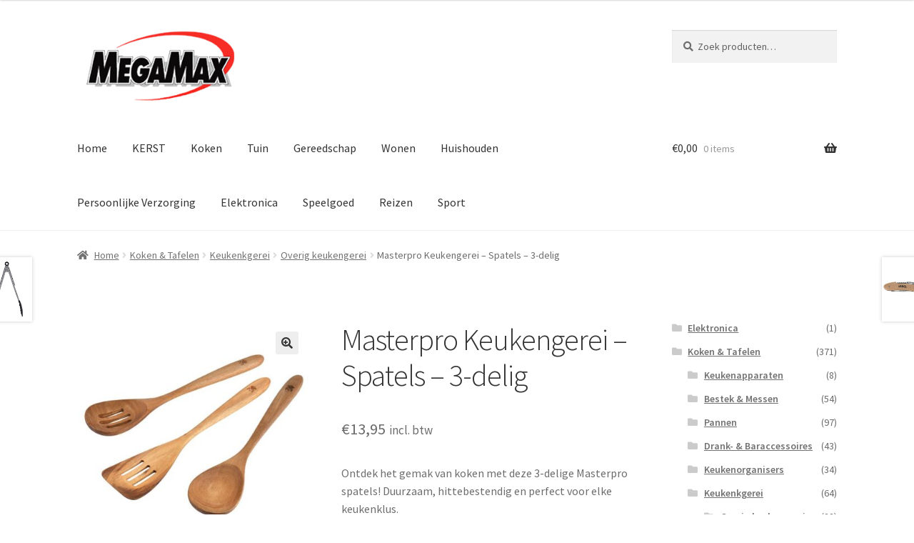

--- FILE ---
content_type: text/html; charset=UTF-8
request_url: https://megamax.nl/product/masterpro-keukengerei-spatels-3-delig/
body_size: 26223
content:
<!doctype html>
<html lang="nl-NL">
<head>
<meta charset="UTF-8">
<meta name="viewport" content="width=device-width, initial-scale=1">
<link rel="profile" href="https://gmpg.org/xfn/11">
<link rel="pingback" href="https://megamax.nl/xmlrpc.php">

<meta name='robots' content='index, follow, max-image-preview:large, max-snippet:-1, max-video-preview:-1' />
<script>window._wca = window._wca || [];</script>

	<!-- This site is optimized with the Yoast SEO plugin v26.8 - https://yoast.com/product/yoast-seo-wordpress/ -->
	<title>Masterpro Keukengerei - Spatels - 3-delig - Megamax.nl</title>
	<meta name="description" content="MegaMax: altijd megasnel geleverd en maximaal voordeel! Ontdek het gemak van koken met deze 3-delige Masterpro spatels! Duurzaam, hittebestendig en perfect voor elke keukenklus." />
	<link rel="canonical" href="https://megamax.nl/product/masterpro-keukengerei-spatels-3-delig/" />
	<meta property="og:locale" content="nl_NL" />
	<meta property="og:type" content="article" />
	<meta property="og:title" content="Masterpro Keukengerei - Spatels - 3-delig - Megamax.nl" />
	<meta property="og:description" content="MegaMax: altijd megasnel geleverd en maximaal voordeel! Ontdek het gemak van koken met deze 3-delige Masterpro spatels! Duurzaam, hittebestendig en perfect voor elke keukenklus." />
	<meta property="og:url" content="https://megamax.nl/product/masterpro-keukengerei-spatels-3-delig/" />
	<meta property="og:site_name" content="Megamax.nl" />
	<meta property="article:publisher" content="https://www.facebook.com/MegaMaxNL" />
	<meta property="article:modified_time" content="2026-01-22T18:06:04+00:00" />
	<meta property="og:image" content="https://megamax.nl/wp-content/uploads/2021/11/57052.3-2.jpg" />
	<meta property="og:image:width" content="800" />
	<meta property="og:image:height" content="800" />
	<meta property="og:image:type" content="image/jpeg" />
	<meta name="twitter:card" content="summary_large_image" />
	<meta name="twitter:label1" content="Geschatte leestijd" />
	<meta name="twitter:data1" content="1 minuut" />
	<script type="application/ld+json" class="yoast-schema-graph">{"@context":"https://schema.org","@graph":[{"@type":"WebPage","@id":"https://megamax.nl/product/masterpro-keukengerei-spatels-3-delig/","url":"https://megamax.nl/product/masterpro-keukengerei-spatels-3-delig/","name":"Masterpro Keukengerei - Spatels - 3-delig - Megamax.nl","isPartOf":{"@id":"https://megamax.nl/#website"},"primaryImageOfPage":{"@id":"https://megamax.nl/product/masterpro-keukengerei-spatels-3-delig/#primaryimage"},"image":{"@id":"https://megamax.nl/product/masterpro-keukengerei-spatels-3-delig/#primaryimage"},"thumbnailUrl":"https://megamax.nl/wp-content/uploads/2021/11/57052.3-2.jpg","datePublished":"2021-11-16T18:11:29+00:00","dateModified":"2026-01-22T18:06:04+00:00","description":"MegaMax: altijd megasnel geleverd en maximaal voordeel! Ontdek het gemak van koken met deze 3-delige Masterpro spatels! Duurzaam, hittebestendig en perfect voor elke keukenklus.","breadcrumb":{"@id":"https://megamax.nl/product/masterpro-keukengerei-spatels-3-delig/#breadcrumb"},"inLanguage":"nl-NL","potentialAction":[{"@type":"ReadAction","target":["https://megamax.nl/product/masterpro-keukengerei-spatels-3-delig/"]}]},{"@type":"ImageObject","inLanguage":"nl-NL","@id":"https://megamax.nl/product/masterpro-keukengerei-spatels-3-delig/#primaryimage","url":"https://megamax.nl/wp-content/uploads/2021/11/57052.3-2.jpg","contentUrl":"https://megamax.nl/wp-content/uploads/2021/11/57052.3-2.jpg","width":800,"height":800},{"@type":"BreadcrumbList","@id":"https://megamax.nl/product/masterpro-keukengerei-spatels-3-delig/#breadcrumb","itemListElement":[{"@type":"ListItem","position":1,"name":"Home","item":"https://megamax.nl/"},{"@type":"ListItem","position":2,"name":"Shop","item":"https://megamax.nl/shop/"},{"@type":"ListItem","position":3,"name":"Masterpro Keukengerei &#8211; Spatels &#8211; 3-delig"}]},{"@type":"WebSite","@id":"https://megamax.nl/#website","url":"https://megamax.nl/","name":"Megamax.nl","description":"Megasnel geleverd, Maximaal voordeel!","publisher":{"@id":"https://megamax.nl/#organization"},"potentialAction":[{"@type":"SearchAction","target":{"@type":"EntryPoint","urlTemplate":"https://megamax.nl/?s={search_term_string}"},"query-input":{"@type":"PropertyValueSpecification","valueRequired":true,"valueName":"search_term_string"}}],"inLanguage":"nl-NL"},{"@type":"Organization","@id":"https://megamax.nl/#organization","name":"MegaMax","url":"https://megamax.nl/","logo":{"@type":"ImageObject","inLanguage":"nl-NL","@id":"https://megamax.nl/#/schema/logo/image/","url":"https://i1.wp.com/megamax.nl/wp-content/uploads/2015/12/megamax_logo_280px.png?fit=280%2C127&ssl=1","contentUrl":"https://i1.wp.com/megamax.nl/wp-content/uploads/2015/12/megamax_logo_280px.png?fit=280%2C127&ssl=1","width":280,"height":127,"caption":"MegaMax"},"image":{"@id":"https://megamax.nl/#/schema/logo/image/"},"sameAs":["https://www.facebook.com/MegaMaxNL"]}]}</script>
	<!-- / Yoast SEO plugin. -->


<link rel='dns-prefetch' href='//stats.wp.com' />
<link rel='dns-prefetch' href='//secure.gravatar.com' />
<link rel='dns-prefetch' href='//www.googletagmanager.com' />
<link rel='dns-prefetch' href='//fonts.googleapis.com' />
<link rel='dns-prefetch' href='//v0.wordpress.com' />
<link rel='preconnect' href='//c0.wp.com' />
<link rel="alternate" type="application/rss+xml" title="Megamax.nl &raquo; feed" href="https://megamax.nl/feed/" />
<link rel="alternate" type="application/rss+xml" title="Megamax.nl &raquo; reacties feed" href="https://megamax.nl/comments/feed/" />
<link rel="alternate" type="application/rss+xml" title="Megamax.nl &raquo; Masterpro Keukengerei &#8211; Spatels &#8211; 3-delig reacties feed" href="https://megamax.nl/product/masterpro-keukengerei-spatels-3-delig/feed/" />
<link rel="alternate" title="oEmbed (JSON)" type="application/json+oembed" href="https://megamax.nl/wp-json/oembed/1.0/embed?url=https%3A%2F%2Fmegamax.nl%2Fproduct%2Fmasterpro-keukengerei-spatels-3-delig%2F" />
<link rel="alternate" title="oEmbed (XML)" type="text/xml+oembed" href="https://megamax.nl/wp-json/oembed/1.0/embed?url=https%3A%2F%2Fmegamax.nl%2Fproduct%2Fmasterpro-keukengerei-spatels-3-delig%2F&#038;format=xml" />
<style id='wp-img-auto-sizes-contain-inline-css'>
img:is([sizes=auto i],[sizes^="auto," i]){contain-intrinsic-size:3000px 1500px}
/*# sourceURL=wp-img-auto-sizes-contain-inline-css */
</style>
<link rel='stylesheet' id='woo-reviews-widget-css-css' href='https://megamax.nl/wp-content/plugins/woocommerce-reviews-widget//includes/reviews-widget.css' media='all' />
<style id='wp-emoji-styles-inline-css'>

	img.wp-smiley, img.emoji {
		display: inline !important;
		border: none !important;
		box-shadow: none !important;
		height: 1em !important;
		width: 1em !important;
		margin: 0 0.07em !important;
		vertical-align: -0.1em !important;
		background: none !important;
		padding: 0 !important;
	}
/*# sourceURL=wp-emoji-styles-inline-css */
</style>
<link rel='stylesheet' id='wp-block-library-css' href='https://c0.wp.com/c/6.9/wp-includes/css/dist/block-library/style.min.css' media='all' />
<style id='global-styles-inline-css'>
:root{--wp--preset--aspect-ratio--square: 1;--wp--preset--aspect-ratio--4-3: 4/3;--wp--preset--aspect-ratio--3-4: 3/4;--wp--preset--aspect-ratio--3-2: 3/2;--wp--preset--aspect-ratio--2-3: 2/3;--wp--preset--aspect-ratio--16-9: 16/9;--wp--preset--aspect-ratio--9-16: 9/16;--wp--preset--color--black: #000000;--wp--preset--color--cyan-bluish-gray: #abb8c3;--wp--preset--color--white: #ffffff;--wp--preset--color--pale-pink: #f78da7;--wp--preset--color--vivid-red: #cf2e2e;--wp--preset--color--luminous-vivid-orange: #ff6900;--wp--preset--color--luminous-vivid-amber: #fcb900;--wp--preset--color--light-green-cyan: #7bdcb5;--wp--preset--color--vivid-green-cyan: #00d084;--wp--preset--color--pale-cyan-blue: #8ed1fc;--wp--preset--color--vivid-cyan-blue: #0693e3;--wp--preset--color--vivid-purple: #9b51e0;--wp--preset--gradient--vivid-cyan-blue-to-vivid-purple: linear-gradient(135deg,rgb(6,147,227) 0%,rgb(155,81,224) 100%);--wp--preset--gradient--light-green-cyan-to-vivid-green-cyan: linear-gradient(135deg,rgb(122,220,180) 0%,rgb(0,208,130) 100%);--wp--preset--gradient--luminous-vivid-amber-to-luminous-vivid-orange: linear-gradient(135deg,rgb(252,185,0) 0%,rgb(255,105,0) 100%);--wp--preset--gradient--luminous-vivid-orange-to-vivid-red: linear-gradient(135deg,rgb(255,105,0) 0%,rgb(207,46,46) 100%);--wp--preset--gradient--very-light-gray-to-cyan-bluish-gray: linear-gradient(135deg,rgb(238,238,238) 0%,rgb(169,184,195) 100%);--wp--preset--gradient--cool-to-warm-spectrum: linear-gradient(135deg,rgb(74,234,220) 0%,rgb(151,120,209) 20%,rgb(207,42,186) 40%,rgb(238,44,130) 60%,rgb(251,105,98) 80%,rgb(254,248,76) 100%);--wp--preset--gradient--blush-light-purple: linear-gradient(135deg,rgb(255,206,236) 0%,rgb(152,150,240) 100%);--wp--preset--gradient--blush-bordeaux: linear-gradient(135deg,rgb(254,205,165) 0%,rgb(254,45,45) 50%,rgb(107,0,62) 100%);--wp--preset--gradient--luminous-dusk: linear-gradient(135deg,rgb(255,203,112) 0%,rgb(199,81,192) 50%,rgb(65,88,208) 100%);--wp--preset--gradient--pale-ocean: linear-gradient(135deg,rgb(255,245,203) 0%,rgb(182,227,212) 50%,rgb(51,167,181) 100%);--wp--preset--gradient--electric-grass: linear-gradient(135deg,rgb(202,248,128) 0%,rgb(113,206,126) 100%);--wp--preset--gradient--midnight: linear-gradient(135deg,rgb(2,3,129) 0%,rgb(40,116,252) 100%);--wp--preset--font-size--small: 14px;--wp--preset--font-size--medium: 23px;--wp--preset--font-size--large: 26px;--wp--preset--font-size--x-large: 42px;--wp--preset--font-size--normal: 16px;--wp--preset--font-size--huge: 37px;--wp--preset--spacing--20: 0.44rem;--wp--preset--spacing--30: 0.67rem;--wp--preset--spacing--40: 1rem;--wp--preset--spacing--50: 1.5rem;--wp--preset--spacing--60: 2.25rem;--wp--preset--spacing--70: 3.38rem;--wp--preset--spacing--80: 5.06rem;--wp--preset--shadow--natural: 6px 6px 9px rgba(0, 0, 0, 0.2);--wp--preset--shadow--deep: 12px 12px 50px rgba(0, 0, 0, 0.4);--wp--preset--shadow--sharp: 6px 6px 0px rgba(0, 0, 0, 0.2);--wp--preset--shadow--outlined: 6px 6px 0px -3px rgb(255, 255, 255), 6px 6px rgb(0, 0, 0);--wp--preset--shadow--crisp: 6px 6px 0px rgb(0, 0, 0);}:root :where(.is-layout-flow) > :first-child{margin-block-start: 0;}:root :where(.is-layout-flow) > :last-child{margin-block-end: 0;}:root :where(.is-layout-flow) > *{margin-block-start: 24px;margin-block-end: 0;}:root :where(.is-layout-constrained) > :first-child{margin-block-start: 0;}:root :where(.is-layout-constrained) > :last-child{margin-block-end: 0;}:root :where(.is-layout-constrained) > *{margin-block-start: 24px;margin-block-end: 0;}:root :where(.is-layout-flex){gap: 24px;}:root :where(.is-layout-grid){gap: 24px;}body .is-layout-flex{display: flex;}.is-layout-flex{flex-wrap: wrap;align-items: center;}.is-layout-flex > :is(*, div){margin: 0;}body .is-layout-grid{display: grid;}.is-layout-grid > :is(*, div){margin: 0;}.has-black-color{color: var(--wp--preset--color--black) !important;}.has-cyan-bluish-gray-color{color: var(--wp--preset--color--cyan-bluish-gray) !important;}.has-white-color{color: var(--wp--preset--color--white) !important;}.has-pale-pink-color{color: var(--wp--preset--color--pale-pink) !important;}.has-vivid-red-color{color: var(--wp--preset--color--vivid-red) !important;}.has-luminous-vivid-orange-color{color: var(--wp--preset--color--luminous-vivid-orange) !important;}.has-luminous-vivid-amber-color{color: var(--wp--preset--color--luminous-vivid-amber) !important;}.has-light-green-cyan-color{color: var(--wp--preset--color--light-green-cyan) !important;}.has-vivid-green-cyan-color{color: var(--wp--preset--color--vivid-green-cyan) !important;}.has-pale-cyan-blue-color{color: var(--wp--preset--color--pale-cyan-blue) !important;}.has-vivid-cyan-blue-color{color: var(--wp--preset--color--vivid-cyan-blue) !important;}.has-vivid-purple-color{color: var(--wp--preset--color--vivid-purple) !important;}.has-black-background-color{background-color: var(--wp--preset--color--black) !important;}.has-cyan-bluish-gray-background-color{background-color: var(--wp--preset--color--cyan-bluish-gray) !important;}.has-white-background-color{background-color: var(--wp--preset--color--white) !important;}.has-pale-pink-background-color{background-color: var(--wp--preset--color--pale-pink) !important;}.has-vivid-red-background-color{background-color: var(--wp--preset--color--vivid-red) !important;}.has-luminous-vivid-orange-background-color{background-color: var(--wp--preset--color--luminous-vivid-orange) !important;}.has-luminous-vivid-amber-background-color{background-color: var(--wp--preset--color--luminous-vivid-amber) !important;}.has-light-green-cyan-background-color{background-color: var(--wp--preset--color--light-green-cyan) !important;}.has-vivid-green-cyan-background-color{background-color: var(--wp--preset--color--vivid-green-cyan) !important;}.has-pale-cyan-blue-background-color{background-color: var(--wp--preset--color--pale-cyan-blue) !important;}.has-vivid-cyan-blue-background-color{background-color: var(--wp--preset--color--vivid-cyan-blue) !important;}.has-vivid-purple-background-color{background-color: var(--wp--preset--color--vivid-purple) !important;}.has-black-border-color{border-color: var(--wp--preset--color--black) !important;}.has-cyan-bluish-gray-border-color{border-color: var(--wp--preset--color--cyan-bluish-gray) !important;}.has-white-border-color{border-color: var(--wp--preset--color--white) !important;}.has-pale-pink-border-color{border-color: var(--wp--preset--color--pale-pink) !important;}.has-vivid-red-border-color{border-color: var(--wp--preset--color--vivid-red) !important;}.has-luminous-vivid-orange-border-color{border-color: var(--wp--preset--color--luminous-vivid-orange) !important;}.has-luminous-vivid-amber-border-color{border-color: var(--wp--preset--color--luminous-vivid-amber) !important;}.has-light-green-cyan-border-color{border-color: var(--wp--preset--color--light-green-cyan) !important;}.has-vivid-green-cyan-border-color{border-color: var(--wp--preset--color--vivid-green-cyan) !important;}.has-pale-cyan-blue-border-color{border-color: var(--wp--preset--color--pale-cyan-blue) !important;}.has-vivid-cyan-blue-border-color{border-color: var(--wp--preset--color--vivid-cyan-blue) !important;}.has-vivid-purple-border-color{border-color: var(--wp--preset--color--vivid-purple) !important;}.has-vivid-cyan-blue-to-vivid-purple-gradient-background{background: var(--wp--preset--gradient--vivid-cyan-blue-to-vivid-purple) !important;}.has-light-green-cyan-to-vivid-green-cyan-gradient-background{background: var(--wp--preset--gradient--light-green-cyan-to-vivid-green-cyan) !important;}.has-luminous-vivid-amber-to-luminous-vivid-orange-gradient-background{background: var(--wp--preset--gradient--luminous-vivid-amber-to-luminous-vivid-orange) !important;}.has-luminous-vivid-orange-to-vivid-red-gradient-background{background: var(--wp--preset--gradient--luminous-vivid-orange-to-vivid-red) !important;}.has-very-light-gray-to-cyan-bluish-gray-gradient-background{background: var(--wp--preset--gradient--very-light-gray-to-cyan-bluish-gray) !important;}.has-cool-to-warm-spectrum-gradient-background{background: var(--wp--preset--gradient--cool-to-warm-spectrum) !important;}.has-blush-light-purple-gradient-background{background: var(--wp--preset--gradient--blush-light-purple) !important;}.has-blush-bordeaux-gradient-background{background: var(--wp--preset--gradient--blush-bordeaux) !important;}.has-luminous-dusk-gradient-background{background: var(--wp--preset--gradient--luminous-dusk) !important;}.has-pale-ocean-gradient-background{background: var(--wp--preset--gradient--pale-ocean) !important;}.has-electric-grass-gradient-background{background: var(--wp--preset--gradient--electric-grass) !important;}.has-midnight-gradient-background{background: var(--wp--preset--gradient--midnight) !important;}.has-small-font-size{font-size: var(--wp--preset--font-size--small) !important;}.has-medium-font-size{font-size: var(--wp--preset--font-size--medium) !important;}.has-large-font-size{font-size: var(--wp--preset--font-size--large) !important;}.has-x-large-font-size{font-size: var(--wp--preset--font-size--x-large) !important;}
/*# sourceURL=global-styles-inline-css */
</style>

<style id='classic-theme-styles-inline-css'>
/*! This file is auto-generated */
.wp-block-button__link{color:#fff;background-color:#32373c;border-radius:9999px;box-shadow:none;text-decoration:none;padding:calc(.667em + 2px) calc(1.333em + 2px);font-size:1.125em}.wp-block-file__button{background:#32373c;color:#fff;text-decoration:none}
/*# sourceURL=/wp-includes/css/classic-themes.min.css */
</style>
<link rel='stylesheet' id='storefront-gutenberg-blocks-css' href='https://megamax.nl/wp-content/themes/storefront/assets/css/base/gutenberg-blocks.css?ver=4.6.2' media='all' />
<style id='storefront-gutenberg-blocks-inline-css'>

				.wp-block-button__link:not(.has-text-color) {
					color: #333333;
				}

				.wp-block-button__link:not(.has-text-color):hover,
				.wp-block-button__link:not(.has-text-color):focus,
				.wp-block-button__link:not(.has-text-color):active {
					color: #333333;
				}

				.wp-block-button__link:not(.has-background) {
					background-color: #eeeeee;
				}

				.wp-block-button__link:not(.has-background):hover,
				.wp-block-button__link:not(.has-background):focus,
				.wp-block-button__link:not(.has-background):active {
					border-color: #d5d5d5;
					background-color: #d5d5d5;
				}

				.wc-block-grid__products .wc-block-grid__product .wp-block-button__link {
					background-color: #eeeeee;
					border-color: #eeeeee;
					color: #333333;
				}

				.wp-block-quote footer,
				.wp-block-quote cite,
				.wp-block-quote__citation {
					color: #6d6d6d;
				}

				.wp-block-pullquote cite,
				.wp-block-pullquote footer,
				.wp-block-pullquote__citation {
					color: #6d6d6d;
				}

				.wp-block-image figcaption {
					color: #6d6d6d;
				}

				.wp-block-separator.is-style-dots::before {
					color: #333333;
				}

				.wp-block-file a.wp-block-file__button {
					color: #333333;
					background-color: #eeeeee;
					border-color: #eeeeee;
				}

				.wp-block-file a.wp-block-file__button:hover,
				.wp-block-file a.wp-block-file__button:focus,
				.wp-block-file a.wp-block-file__button:active {
					color: #333333;
					background-color: #d5d5d5;
				}

				.wp-block-code,
				.wp-block-preformatted pre {
					color: #6d6d6d;
				}

				.wp-block-table:not( .has-background ):not( .is-style-stripes ) tbody tr:nth-child(2n) td {
					background-color: #fdfdfd;
				}

				.wp-block-cover .wp-block-cover__inner-container h1:not(.has-text-color),
				.wp-block-cover .wp-block-cover__inner-container h2:not(.has-text-color),
				.wp-block-cover .wp-block-cover__inner-container h3:not(.has-text-color),
				.wp-block-cover .wp-block-cover__inner-container h4:not(.has-text-color),
				.wp-block-cover .wp-block-cover__inner-container h5:not(.has-text-color),
				.wp-block-cover .wp-block-cover__inner-container h6:not(.has-text-color) {
					color: #000000;
				}

				div.wc-block-components-price-slider__range-input-progress,
				.rtl .wc-block-components-price-slider__range-input-progress {
					--range-color: #7f54b3;
				}

				/* Target only IE11 */
				@media all and (-ms-high-contrast: none), (-ms-high-contrast: active) {
					.wc-block-components-price-slider__range-input-progress {
						background: #7f54b3;
					}
				}

				.wc-block-components-button:not(.is-link) {
					background-color: #333333;
					color: #ffffff;
				}

				.wc-block-components-button:not(.is-link):hover,
				.wc-block-components-button:not(.is-link):focus,
				.wc-block-components-button:not(.is-link):active {
					background-color: #1a1a1a;
					color: #ffffff;
				}

				.wc-block-components-button:not(.is-link):disabled {
					background-color: #333333;
					color: #ffffff;
				}

				.wc-block-cart__submit-container {
					background-color: #ffffff;
				}

				.wc-block-cart__submit-container::before {
					color: rgba(220,220,220,0.5);
				}

				.wc-block-components-order-summary-item__quantity {
					background-color: #ffffff;
					border-color: #6d6d6d;
					box-shadow: 0 0 0 2px #ffffff;
					color: #6d6d6d;
				}
			
/*# sourceURL=storefront-gutenberg-blocks-inline-css */
</style>
<link rel='stylesheet' id='photoswipe-css' href='https://c0.wp.com/p/woocommerce/10.4.3/assets/css/photoswipe/photoswipe.min.css' media='all' />
<link rel='stylesheet' id='photoswipe-default-skin-css' href='https://c0.wp.com/p/woocommerce/10.4.3/assets/css/photoswipe/default-skin/default-skin.min.css' media='all' />
<style id='woocommerce-inline-inline-css'>
.woocommerce form .form-row .required { visibility: visible; }
/*# sourceURL=woocommerce-inline-inline-css */
</style>
<link rel='stylesheet' id='storefront-style-css' href='https://megamax.nl/wp-content/themes/storefront/style.css?ver=4.6.2' media='all' />
<style id='storefront-style-inline-css'>

			.main-navigation ul li a,
			.site-title a,
			ul.menu li a,
			.site-branding h1 a,
			button.menu-toggle,
			button.menu-toggle:hover,
			.handheld-navigation .dropdown-toggle {
				color: #333333;
			}

			button.menu-toggle,
			button.menu-toggle:hover {
				border-color: #333333;
			}

			.main-navigation ul li a:hover,
			.main-navigation ul li:hover > a,
			.site-title a:hover,
			.site-header ul.menu li.current-menu-item > a {
				color: #747474;
			}

			table:not( .has-background ) th {
				background-color: #f8f8f8;
			}

			table:not( .has-background ) tbody td {
				background-color: #fdfdfd;
			}

			table:not( .has-background ) tbody tr:nth-child(2n) td,
			fieldset,
			fieldset legend {
				background-color: #fbfbfb;
			}

			.site-header,
			.secondary-navigation ul ul,
			.main-navigation ul.menu > li.menu-item-has-children:after,
			.secondary-navigation ul.menu ul,
			.storefront-handheld-footer-bar,
			.storefront-handheld-footer-bar ul li > a,
			.storefront-handheld-footer-bar ul li.search .site-search,
			button.menu-toggle,
			button.menu-toggle:hover {
				background-color: #ffffff;
			}

			p.site-description,
			.site-header,
			.storefront-handheld-footer-bar {
				color: #404040;
			}

			button.menu-toggle:after,
			button.menu-toggle:before,
			button.menu-toggle span:before {
				background-color: #333333;
			}

			h1, h2, h3, h4, h5, h6, .wc-block-grid__product-title {
				color: #333333;
			}

			.widget h1 {
				border-bottom-color: #333333;
			}

			body,
			.secondary-navigation a {
				color: #6d6d6d;
			}

			.widget-area .widget a,
			.hentry .entry-header .posted-on a,
			.hentry .entry-header .post-author a,
			.hentry .entry-header .post-comments a,
			.hentry .entry-header .byline a {
				color: #727272;
			}

			a {
				color: #7f54b3;
			}

			a:focus,
			button:focus,
			.button.alt:focus,
			input:focus,
			textarea:focus,
			input[type="button"]:focus,
			input[type="reset"]:focus,
			input[type="submit"]:focus,
			input[type="email"]:focus,
			input[type="tel"]:focus,
			input[type="url"]:focus,
			input[type="password"]:focus,
			input[type="search"]:focus {
				outline-color: #7f54b3;
			}

			button, input[type="button"], input[type="reset"], input[type="submit"], .button, .widget a.button {
				background-color: #eeeeee;
				border-color: #eeeeee;
				color: #333333;
			}

			button:hover, input[type="button"]:hover, input[type="reset"]:hover, input[type="submit"]:hover, .button:hover, .widget a.button:hover {
				background-color: #d5d5d5;
				border-color: #d5d5d5;
				color: #333333;
			}

			button.alt, input[type="button"].alt, input[type="reset"].alt, input[type="submit"].alt, .button.alt, .widget-area .widget a.button.alt {
				background-color: #333333;
				border-color: #333333;
				color: #ffffff;
			}

			button.alt:hover, input[type="button"].alt:hover, input[type="reset"].alt:hover, input[type="submit"].alt:hover, .button.alt:hover, .widget-area .widget a.button.alt:hover {
				background-color: #1a1a1a;
				border-color: #1a1a1a;
				color: #ffffff;
			}

			.pagination .page-numbers li .page-numbers.current {
				background-color: #e6e6e6;
				color: #636363;
			}

			#comments .comment-list .comment-content .comment-text {
				background-color: #f8f8f8;
			}

			.site-footer {
				background-color: #f0f0f0;
				color: #6d6d6d;
			}

			.site-footer a:not(.button):not(.components-button) {
				color: #333333;
			}

			.site-footer .storefront-handheld-footer-bar a:not(.button):not(.components-button) {
				color: #333333;
			}

			.site-footer h1, .site-footer h2, .site-footer h3, .site-footer h4, .site-footer h5, .site-footer h6, .site-footer .widget .widget-title, .site-footer .widget .widgettitle {
				color: #333333;
			}

			.page-template-template-homepage.has-post-thumbnail .type-page.has-post-thumbnail .entry-title {
				color: #000000;
			}

			.page-template-template-homepage.has-post-thumbnail .type-page.has-post-thumbnail .entry-content {
				color: #000000;
			}

			@media screen and ( min-width: 768px ) {
				.secondary-navigation ul.menu a:hover {
					color: #595959;
				}

				.secondary-navigation ul.menu a {
					color: #404040;
				}

				.main-navigation ul.menu ul.sub-menu,
				.main-navigation ul.nav-menu ul.children {
					background-color: #f0f0f0;
				}

				.site-header {
					border-bottom-color: #f0f0f0;
				}
			}
/*# sourceURL=storefront-style-inline-css */
</style>
<link rel='stylesheet' id='storefront-icons-css' href='https://megamax.nl/wp-content/themes/storefront/assets/css/base/icons.css?ver=4.6.2' media='all' />
<link rel='stylesheet' id='storefront-fonts-css' href='https://fonts.googleapis.com/css?family=Source+Sans+Pro%3A400%2C300%2C300italic%2C400italic%2C600%2C700%2C900&#038;subset=latin%2Clatin-ext&#038;ver=4.6.2' media='all' />
<link rel='stylesheet' id='storefront-jetpack-widgets-css' href='https://megamax.nl/wp-content/themes/storefront/assets/css/jetpack/widgets.css?ver=4.6.2' media='all' />
<link rel='stylesheet' id='clip-wc-stock-status-archive-style-css' href='https://megamax.nl/wp-content/plugins/wp-clips/precoded/clip-woocommerce-stock-status-archive.1.0.0/clip-style.css?ver=1.0.0' media='all' />
<link rel='stylesheet' id='clip-custom-style-css' href='https://megamax.nl/wp-content/plugins/wp-clips/clip_custom/custom-style.css?ver=2.0.2' media='all' />
<link rel='stylesheet' id='storefront-woocommerce-style-css' href='https://megamax.nl/wp-content/themes/storefront/assets/css/woocommerce/woocommerce.css?ver=4.6.2' media='all' />
<style id='storefront-woocommerce-style-inline-css'>
@font-face {
				font-family: star;
				src: url(https://megamax.nl/wp-content/plugins/woocommerce/assets/fonts/star.eot);
				src:
					url(https://megamax.nl/wp-content/plugins/woocommerce/assets/fonts/star.eot?#iefix) format("embedded-opentype"),
					url(https://megamax.nl/wp-content/plugins/woocommerce/assets/fonts/star.woff) format("woff"),
					url(https://megamax.nl/wp-content/plugins/woocommerce/assets/fonts/star.ttf) format("truetype"),
					url(https://megamax.nl/wp-content/plugins/woocommerce/assets/fonts/star.svg#star) format("svg");
				font-weight: 400;
				font-style: normal;
			}
			@font-face {
				font-family: WooCommerce;
				src: url(https://megamax.nl/wp-content/plugins/woocommerce/assets/fonts/WooCommerce.eot);
				src:
					url(https://megamax.nl/wp-content/plugins/woocommerce/assets/fonts/WooCommerce.eot?#iefix) format("embedded-opentype"),
					url(https://megamax.nl/wp-content/plugins/woocommerce/assets/fonts/WooCommerce.woff) format("woff"),
					url(https://megamax.nl/wp-content/plugins/woocommerce/assets/fonts/WooCommerce.ttf) format("truetype"),
					url(https://megamax.nl/wp-content/plugins/woocommerce/assets/fonts/WooCommerce.svg#WooCommerce) format("svg");
				font-weight: 400;
				font-style: normal;
			}

			a.cart-contents,
			.site-header-cart .widget_shopping_cart a {
				color: #333333;
			}

			a.cart-contents:hover,
			.site-header-cart .widget_shopping_cart a:hover,
			.site-header-cart:hover > li > a {
				color: #747474;
			}

			table.cart td.product-remove,
			table.cart td.actions {
				border-top-color: #ffffff;
			}

			.storefront-handheld-footer-bar ul li.cart .count {
				background-color: #333333;
				color: #ffffff;
				border-color: #ffffff;
			}

			.woocommerce-tabs ul.tabs li.active a,
			ul.products li.product .price,
			.onsale,
			.wc-block-grid__product-onsale,
			.widget_search form:before,
			.widget_product_search form:before {
				color: #6d6d6d;
			}

			.woocommerce-breadcrumb a,
			a.woocommerce-review-link,
			.product_meta a {
				color: #727272;
			}

			.wc-block-grid__product-onsale,
			.onsale {
				border-color: #6d6d6d;
			}

			.star-rating span:before,
			.quantity .plus, .quantity .minus,
			p.stars a:hover:after,
			p.stars a:after,
			.star-rating span:before,
			#payment .payment_methods li input[type=radio]:first-child:checked+label:before {
				color: #7f54b3;
			}

			.widget_price_filter .ui-slider .ui-slider-range,
			.widget_price_filter .ui-slider .ui-slider-handle {
				background-color: #7f54b3;
			}

			.order_details {
				background-color: #f8f8f8;
			}

			.order_details > li {
				border-bottom: 1px dotted #e3e3e3;
			}

			.order_details:before,
			.order_details:after {
				background: -webkit-linear-gradient(transparent 0,transparent 0),-webkit-linear-gradient(135deg,#f8f8f8 33.33%,transparent 33.33%),-webkit-linear-gradient(45deg,#f8f8f8 33.33%,transparent 33.33%)
			}

			#order_review {
				background-color: #ffffff;
			}

			#payment .payment_methods > li .payment_box,
			#payment .place-order {
				background-color: #fafafa;
			}

			#payment .payment_methods > li:not(.woocommerce-notice) {
				background-color: #f5f5f5;
			}

			#payment .payment_methods > li:not(.woocommerce-notice):hover {
				background-color: #f0f0f0;
			}

			.woocommerce-pagination .page-numbers li .page-numbers.current {
				background-color: #e6e6e6;
				color: #636363;
			}

			.wc-block-grid__product-onsale,
			.onsale,
			.woocommerce-pagination .page-numbers li .page-numbers:not(.current) {
				color: #6d6d6d;
			}

			p.stars a:before,
			p.stars a:hover~a:before,
			p.stars.selected a.active~a:before {
				color: #6d6d6d;
			}

			p.stars.selected a.active:before,
			p.stars:hover a:before,
			p.stars.selected a:not(.active):before,
			p.stars.selected a.active:before {
				color: #7f54b3;
			}

			.single-product div.product .woocommerce-product-gallery .woocommerce-product-gallery__trigger {
				background-color: #eeeeee;
				color: #333333;
			}

			.single-product div.product .woocommerce-product-gallery .woocommerce-product-gallery__trigger:hover {
				background-color: #d5d5d5;
				border-color: #d5d5d5;
				color: #333333;
			}

			.button.added_to_cart:focus,
			.button.wc-forward:focus {
				outline-color: #7f54b3;
			}

			.added_to_cart,
			.site-header-cart .widget_shopping_cart a.button,
			.wc-block-grid__products .wc-block-grid__product .wp-block-button__link {
				background-color: #eeeeee;
				border-color: #eeeeee;
				color: #333333;
			}

			.added_to_cart:hover,
			.site-header-cart .widget_shopping_cart a.button:hover,
			.wc-block-grid__products .wc-block-grid__product .wp-block-button__link:hover {
				background-color: #d5d5d5;
				border-color: #d5d5d5;
				color: #333333;
			}

			.added_to_cart.alt, .added_to_cart, .widget a.button.checkout {
				background-color: #333333;
				border-color: #333333;
				color: #ffffff;
			}

			.added_to_cart.alt:hover, .added_to_cart:hover, .widget a.button.checkout:hover {
				background-color: #1a1a1a;
				border-color: #1a1a1a;
				color: #ffffff;
			}

			.button.loading {
				color: #eeeeee;
			}

			.button.loading:hover {
				background-color: #eeeeee;
			}

			.button.loading:after {
				color: #333333;
			}

			@media screen and ( min-width: 768px ) {
				.site-header-cart .widget_shopping_cart,
				.site-header .product_list_widget li .quantity {
					color: #404040;
				}

				.site-header-cart .widget_shopping_cart .buttons,
				.site-header-cart .widget_shopping_cart .total {
					background-color: #f5f5f5;
				}

				.site-header-cart .widget_shopping_cart {
					background-color: #f0f0f0;
				}
			}
				.storefront-product-pagination a {
					color: #6d6d6d;
					background-color: #ffffff;
				}
				.storefront-sticky-add-to-cart {
					color: #6d6d6d;
					background-color: #ffffff;
				}

				.storefront-sticky-add-to-cart a:not(.button) {
					color: #333333;
				}
/*# sourceURL=storefront-woocommerce-style-inline-css */
</style>
<link rel='stylesheet' id='storefront-child-style-css' href='https://megamax.nl/wp-content/themes/storefront-child-theme-master/style.css?ver=1.0.0' media='all' />
<link rel='stylesheet' id='storefront-woocommerce-brands-style-css' href='https://megamax.nl/wp-content/themes/storefront/assets/css/woocommerce/extensions/brands.css?ver=4.6.2' media='all' />
<link rel='stylesheet' id='__EPYT__style-css' href='https://megamax.nl/wp-content/plugins/youtube-embed-plus/styles/ytprefs.min.css?ver=14.2.4' media='all' />
<style id='__EPYT__style-inline-css'>

                .epyt-gallery-thumb {
                        width: 33.333%;
                }
                
/*# sourceURL=__EPYT__style-inline-css */
</style>
<script src="https://c0.wp.com/c/6.9/wp-includes/js/jquery/jquery.min.js" id="jquery-core-js"></script>
<script src="https://c0.wp.com/c/6.9/wp-includes/js/jquery/jquery-migrate.min.js" id="jquery-migrate-js"></script>
<script src="https://c0.wp.com/p/woocommerce/10.4.3/assets/js/jquery-blockui/jquery.blockUI.min.js" id="wc-jquery-blockui-js" data-wp-strategy="defer"></script>
<script id="wc-add-to-cart-js-extra">
var wc_add_to_cart_params = {"ajax_url":"/wp-admin/admin-ajax.php","wc_ajax_url":"/?wc-ajax=%%endpoint%%","i18n_view_cart":"Winkelmand bekijken","cart_url":"https://megamax.nl/cart/","is_cart":"","cart_redirect_after_add":"no"};
//# sourceURL=wc-add-to-cart-js-extra
</script>
<script src="https://c0.wp.com/p/woocommerce/10.4.3/assets/js/frontend/add-to-cart.min.js" id="wc-add-to-cart-js" defer data-wp-strategy="defer"></script>
<script src="https://c0.wp.com/p/woocommerce/10.4.3/assets/js/zoom/jquery.zoom.min.js" id="wc-zoom-js" defer data-wp-strategy="defer"></script>
<script src="https://c0.wp.com/p/woocommerce/10.4.3/assets/js/flexslider/jquery.flexslider.min.js" id="wc-flexslider-js" defer data-wp-strategy="defer"></script>
<script src="https://c0.wp.com/p/woocommerce/10.4.3/assets/js/photoswipe/photoswipe.min.js" id="wc-photoswipe-js" defer data-wp-strategy="defer"></script>
<script src="https://c0.wp.com/p/woocommerce/10.4.3/assets/js/photoswipe/photoswipe-ui-default.min.js" id="wc-photoswipe-ui-default-js" defer data-wp-strategy="defer"></script>
<script id="wc-single-product-js-extra">
var wc_single_product_params = {"i18n_required_rating_text":"Geef je waardering","i18n_rating_options":["1 van de 5 sterren","2 van de 5 sterren","3 van de 5 sterren","4 van de 5 sterren","5 van de 5 sterren"],"i18n_product_gallery_trigger_text":"Afbeeldinggalerij in volledig scherm bekijken","review_rating_required":"yes","flexslider":{"rtl":false,"animation":"slide","smoothHeight":true,"directionNav":false,"controlNav":"thumbnails","slideshow":false,"animationSpeed":500,"animationLoop":false,"allowOneSlide":false},"zoom_enabled":"1","zoom_options":[],"photoswipe_enabled":"1","photoswipe_options":{"shareEl":false,"closeOnScroll":false,"history":false,"hideAnimationDuration":0,"showAnimationDuration":0},"flexslider_enabled":"1"};
//# sourceURL=wc-single-product-js-extra
</script>
<script src="https://c0.wp.com/p/woocommerce/10.4.3/assets/js/frontend/single-product.min.js" id="wc-single-product-js" defer data-wp-strategy="defer"></script>
<script src="https://c0.wp.com/p/woocommerce/10.4.3/assets/js/js-cookie/js.cookie.min.js" id="wc-js-cookie-js" data-wp-strategy="defer"></script>
<script id="wc-cart-fragments-js-extra">
var wc_cart_fragments_params = {"ajax_url":"/wp-admin/admin-ajax.php","wc_ajax_url":"/?wc-ajax=%%endpoint%%","cart_hash_key":"wc_cart_hash_3efa64e4ada6462d1bdf831d7c1bc10b","fragment_name":"wc_fragments_3efa64e4ada6462d1bdf831d7c1bc10b","request_timeout":"5000"};
//# sourceURL=wc-cart-fragments-js-extra
</script>
<script src="https://c0.wp.com/p/woocommerce/10.4.3/assets/js/frontend/cart-fragments.min.js" id="wc-cart-fragments-js" defer data-wp-strategy="defer"></script>
<script src="https://stats.wp.com/s-202604.js" id="woocommerce-analytics-js" defer data-wp-strategy="defer"></script>
<script src="https://c0.wp.com/c/6.9/wp-includes/js/dist/hooks.min.js" id="wp-hooks-js"></script>
<script id="wpm-js-extra">
var wpm = {"ajax_url":"https://megamax.nl/wp-admin/admin-ajax.php","root":"https://megamax.nl/wp-json/","nonce_wp_rest":"a09e30cee0","nonce_ajax":"d873a46f24"};
//# sourceURL=wpm-js-extra
</script>
<script src="https://megamax.nl/wp-content/plugins/woocommerce-google-adwords-conversion-tracking-tag/js/public/free/wpm-public.p1.min.js?ver=1.54.1" id="wpm-js"></script>

<!-- Google tag (gtag.js) snippet toegevoegd door Site Kit -->
<!-- Google Analytics snippet toegevoegd door Site Kit -->
<script src="https://www.googletagmanager.com/gtag/js?id=GT-TWQT2PQ" id="google_gtagjs-js" async></script>
<script id="google_gtagjs-js-after">
window.dataLayer = window.dataLayer || [];function gtag(){dataLayer.push(arguments);}
gtag("set","linker",{"domains":["megamax.nl"]});
gtag("js", new Date());
gtag("set", "developer_id.dZTNiMT", true);
gtag("config", "GT-TWQT2PQ");
 window._googlesitekit = window._googlesitekit || {}; window._googlesitekit.throttledEvents = []; window._googlesitekit.gtagEvent = (name, data) => { var key = JSON.stringify( { name, data } ); if ( !! window._googlesitekit.throttledEvents[ key ] ) { return; } window._googlesitekit.throttledEvents[ key ] = true; setTimeout( () => { delete window._googlesitekit.throttledEvents[ key ]; }, 5 ); gtag( "event", name, { ...data, event_source: "site-kit" } ); }; 
//# sourceURL=google_gtagjs-js-after
</script>
<script id="__ytprefs__-js-extra">
var _EPYT_ = {"ajaxurl":"https://megamax.nl/wp-admin/admin-ajax.php","security":"556276617b","gallery_scrolloffset":"20","eppathtoscripts":"https://megamax.nl/wp-content/plugins/youtube-embed-plus/scripts/","eppath":"https://megamax.nl/wp-content/plugins/youtube-embed-plus/","epresponsiveselector":"[\"iframe.__youtube_prefs_widget__\"]","epdovol":"1","version":"14.2.4","evselector":"iframe.__youtube_prefs__[src], iframe[src*=\"youtube.com/embed/\"], iframe[src*=\"youtube-nocookie.com/embed/\"]","ajax_compat":"","maxres_facade":"eager","ytapi_load":"light","pause_others":"","stopMobileBuffer":"1","facade_mode":"","not_live_on_channel":""};
//# sourceURL=__ytprefs__-js-extra
</script>
<script src="https://megamax.nl/wp-content/plugins/youtube-embed-plus/scripts/ytprefs.min.js?ver=14.2.4" id="__ytprefs__-js"></script>
<link rel="https://api.w.org/" href="https://megamax.nl/wp-json/" /><link rel="alternate" title="JSON" type="application/json" href="https://megamax.nl/wp-json/wp/v2/product/175494" /><link rel="EditURI" type="application/rsd+xml" title="RSD" href="https://megamax.nl/xmlrpc.php?rsd" />
<script type="text/javascript">var ajaxurl = "https://megamax.nl/wp-admin/admin-ajax.php";</script>  <style type="text/css" id='woo-custom-stylesheet'>
	  </style>
  <script type="text/javascript" id='woo_custom_js'>
	jQuery(document).ready(function(){	});
  </script><meta name="generator" content="Site Kit by Google 1.170.0" />	<style>img#wpstats{display:none}</style>
			<noscript><style>.woocommerce-product-gallery{ opacity: 1 !important; }</style></noscript>
	
<!-- START Pixel Manager for WooCommerce -->

		<script>

			window.wpmDataLayer = window.wpmDataLayer || {};
			window.wpmDataLayer = Object.assign(window.wpmDataLayer, {"cart":{},"cart_item_keys":{},"version":{"number":"1.54.1","pro":false,"eligible_for_updates":false,"distro":"fms","beta":false,"show":true},"pixels":{"google":{"linker":{"settings":null},"user_id":false,"ads":{"conversion_ids":{"AW-1037362186":"dlGQCIiEjmkQisjT7gM"},"dynamic_remarketing":{"status":true,"id_type":"post_id","send_events_with_parent_ids":true},"google_business_vertical":"retail","phone_conversion_number":"","phone_conversion_label":""},"tag_id":"AW-1037362186","tag_id_suppressed":[],"tag_gateway":{"measurement_path":""},"tcf_support":false,"consent_mode":{"is_active":false,"wait_for_update":500,"ads_data_redaction":false,"url_passthrough":true}}},"shop":{"list_name":"Product | Masterpro Keukengerei - Spatels - 3-delig","list_id":"product_masterpro-keukengerei-spatels-3-delig","page_type":"product","product_type":"simple","currency":"EUR","selectors":{"addToCart":[],"beginCheckout":[]},"order_duplication_prevention":true,"view_item_list_trigger":{"test_mode":false,"background_color":"green","opacity":0.5,"repeat":true,"timeout":1000,"threshold":0.8},"variations_output":true,"session_active":false},"page":{"id":175494,"title":"Masterpro Keukengerei &#8211; Spatels &#8211; 3-delig","type":"product","categories":[],"parent":{"id":0,"title":"Masterpro Keukengerei &#8211; Spatels &#8211; 3-delig","type":"product","categories":[]}},"general":{"user_logged_in":false,"scroll_tracking_thresholds":[],"page_id":175494,"exclude_domains":[],"server_2_server":{"active":false,"user_agent_exclude_patterns":[],"ip_exclude_list":[],"pageview_event_s2s":{"is_active":false,"pixels":[]}},"consent_management":{"explicit_consent":false},"lazy_load_pmw":false,"chunk_base_path":"https://megamax.nl/wp-content/plugins/woocommerce-google-adwords-conversion-tracking-tag/js/public/free/","modules":{"load_deprecated_functions":true}}});

		</script>

		
<!-- END Pixel Manager for WooCommerce -->
			<meta name="pm-dataLayer-meta" content="175494" class="wpmProductId"
				  data-id="175494">
					<script>
			(window.wpmDataLayer = window.wpmDataLayer || {}).products                = window.wpmDataLayer.products || {};
			window.wpmDataLayer.products[175494] = {"id":"175494","sku":"57052.3","price":13.95,"brand":"","quantity":1,"dyn_r_ids":{"post_id":"175494","sku":"57052.3","gpf":"woocommerce_gpf_175494","gla":"gla_175494"},"is_variable":false,"type":"simple","name":"Masterpro Keukengerei - Spatels - 3-delig","category":["Overig keukengerei"],"is_variation":false};
					</script>
		<link rel="icon" href="https://megamax.nl/wp-content/uploads/2016/03/cropped-mm_icoon-130x130.jpg" sizes="32x32" />
<link rel="icon" href="https://megamax.nl/wp-content/uploads/2016/03/cropped-mm_icoon-300x300.jpg" sizes="192x192" />
<link rel="apple-touch-icon" href="https://megamax.nl/wp-content/uploads/2016/03/cropped-mm_icoon-180x180.jpg" />
<meta name="msapplication-TileImage" content="https://megamax.nl/wp-content/uploads/2016/03/cropped-mm_icoon-300x300.jpg" />
<link rel='stylesheet' id='wc-blocks-style-css' href='https://c0.wp.com/p/woocommerce/10.4.3/assets/client/blocks/wc-blocks.css' media='all' />
<link rel='stylesheet' id='jetpack-swiper-library-css' href='https://c0.wp.com/p/jetpack/15.4/_inc/blocks/swiper.css' media='all' />
<link rel='stylesheet' id='jetpack-carousel-css' href='https://c0.wp.com/p/jetpack/15.4/modules/carousel/jetpack-carousel.css' media='all' />
</head>

<body class="wp-singular product-template-default single single-product postid-175494 wp-custom-logo wp-embed-responsive wp-theme-storefront wp-child-theme-storefront-child-theme-master theme-storefront woocommerce woocommerce-page woocommerce-no-js storefront-align-wide right-sidebar woocommerce-active">



<div id="page" class="hfeed site">
	
	<header id="masthead" class="site-header" role="banner" style="">

		<div class="col-full">		<a class="skip-link screen-reader-text" href="#site-navigation">Ga door naar navigatie</a>
		<a class="skip-link screen-reader-text" href="#content">Ga naar de inhoud</a>
				<div class="site-branding">
			<a href="https://megamax.nl/" class="custom-logo-link" rel="home"><img width="280" height="127" src="https://megamax.nl/wp-content/uploads/2015/12/megamax_logo_280px.png" class="custom-logo" alt="Megamax.nl" decoding="async" srcset="https://megamax.nl/wp-content/uploads/2015/12/megamax_logo_280px.png 280w, https://megamax.nl/wp-content/uploads/2015/12/megamax_logo_280px-200x91.png 200w" sizes="(max-width: 280px) 100vw, 280px" data-attachment-id="208" data-permalink="https://megamax.nl/?attachment_id=208" data-orig-file="https://megamax.nl/wp-content/uploads/2015/12/megamax_logo_280px.png" data-orig-size="280,127" data-comments-opened="1" data-image-meta="{&quot;aperture&quot;:&quot;0&quot;,&quot;credit&quot;:&quot;&quot;,&quot;camera&quot;:&quot;&quot;,&quot;caption&quot;:&quot;&quot;,&quot;created_timestamp&quot;:&quot;0&quot;,&quot;copyright&quot;:&quot;&quot;,&quot;focal_length&quot;:&quot;0&quot;,&quot;iso&quot;:&quot;0&quot;,&quot;shutter_speed&quot;:&quot;0&quot;,&quot;title&quot;:&quot;&quot;,&quot;orientation&quot;:&quot;0&quot;}" data-image-title="megamax_logo_280px" data-image-description="" data-image-caption="" data-medium-file="https://megamax.nl/wp-content/uploads/2015/12/megamax_logo_280px.png" data-large-file="https://megamax.nl/wp-content/uploads/2015/12/megamax_logo_280px.png" /></a>		</div>
					<div class="site-search">
				<div class="widget woocommerce widget_product_search"><form role="search" method="get" class="woocommerce-product-search" action="https://megamax.nl/">
	<label class="screen-reader-text" for="woocommerce-product-search-field-0">Zoeken naar:</label>
	<input type="search" id="woocommerce-product-search-field-0" class="search-field" placeholder="Zoek producten&hellip;" value="" name="s" />
	<button type="submit" value="Zoeken" class="">Zoeken</button>
	<input type="hidden" name="post_type" value="product" />
</form>
</div>			</div>
			</div><div class="storefront-primary-navigation"><div class="col-full">		<nav id="site-navigation" class="main-navigation" role="navigation" aria-label="Hoofdmenu">
		<button id="site-navigation-menu-toggle" class="menu-toggle" aria-controls="site-navigation" aria-expanded="false"><span>Menu</span></button>
			<div class="primary-navigation"><ul id="menu-assortiment" class="menu"><li id="menu-item-8623" class="menu-item menu-item-type-post_type menu-item-object-page menu-item-home menu-item-8623"><a href="https://megamax.nl/">Home</a></li>
<li id="menu-item-175150" class="menu-item menu-item-type-taxonomy menu-item-object-product_cat menu-item-175150"><a href="https://megamax.nl/product-categorie/kerst/">KERST</a></li>
<li id="menu-item-175148" class="menu-item menu-item-type-taxonomy menu-item-object-product_cat current-product-ancestor menu-item-175148"><a href="https://megamax.nl/product-categorie/koken-tafelen/">Koken</a></li>
<li id="menu-item-175149" class="menu-item menu-item-type-taxonomy menu-item-object-product_cat menu-item-175149"><a href="https://megamax.nl/product-categorie/tuin/">Tuin</a></li>
<li id="menu-item-175151" class="menu-item menu-item-type-taxonomy menu-item-object-product_cat menu-item-175151"><a href="https://megamax.nl/product-categorie/gereedschap/">Gereedschap</a></li>
<li id="menu-item-175152" class="menu-item menu-item-type-taxonomy menu-item-object-product_cat menu-item-175152"><a href="https://megamax.nl/product-categorie/wonen-inrichting/">Wonen</a></li>
<li id="menu-item-175153" class="menu-item menu-item-type-taxonomy menu-item-object-product_cat menu-item-175153"><a href="https://megamax.nl/product-categorie/huishouden/">Huishouden</a></li>
<li id="menu-item-175159" class="menu-item menu-item-type-taxonomy menu-item-object-product_cat menu-item-175159"><a href="https://megamax.nl/product-categorie/persoonlijke-verzorging/">Persoonlijke Verzorging</a></li>
<li id="menu-item-175154" class="menu-item menu-item-type-taxonomy menu-item-object-product_cat menu-item-175154"><a href="https://megamax.nl/product-categorie/elektronica/">Elektronica</a></li>
<li id="menu-item-175155" class="menu-item menu-item-type-taxonomy menu-item-object-product_cat menu-item-175155"><a href="https://megamax.nl/product-categorie/speelgoed/">Speelgoed</a></li>
<li id="menu-item-175156" class="menu-item menu-item-type-taxonomy menu-item-object-product_cat menu-item-175156"><a href="https://megamax.nl/product-categorie/reizen-outdoor/">Reizen</a></li>
<li id="menu-item-175158" class="menu-item menu-item-type-taxonomy menu-item-object-product_cat menu-item-175158"><a href="https://megamax.nl/product-categorie/sport/">Sport</a></li>
</ul></div><div class="handheld-navigation"><ul id="menu-assortiment-1" class="menu"><li class="menu-item menu-item-type-post_type menu-item-object-page menu-item-home menu-item-8623"><a href="https://megamax.nl/">Home</a></li>
<li class="menu-item menu-item-type-taxonomy menu-item-object-product_cat menu-item-175150"><a href="https://megamax.nl/product-categorie/kerst/">KERST</a></li>
<li class="menu-item menu-item-type-taxonomy menu-item-object-product_cat current-product-ancestor menu-item-175148"><a href="https://megamax.nl/product-categorie/koken-tafelen/">Koken</a></li>
<li class="menu-item menu-item-type-taxonomy menu-item-object-product_cat menu-item-175149"><a href="https://megamax.nl/product-categorie/tuin/">Tuin</a></li>
<li class="menu-item menu-item-type-taxonomy menu-item-object-product_cat menu-item-175151"><a href="https://megamax.nl/product-categorie/gereedschap/">Gereedschap</a></li>
<li class="menu-item menu-item-type-taxonomy menu-item-object-product_cat menu-item-175152"><a href="https://megamax.nl/product-categorie/wonen-inrichting/">Wonen</a></li>
<li class="menu-item menu-item-type-taxonomy menu-item-object-product_cat menu-item-175153"><a href="https://megamax.nl/product-categorie/huishouden/">Huishouden</a></li>
<li class="menu-item menu-item-type-taxonomy menu-item-object-product_cat menu-item-175159"><a href="https://megamax.nl/product-categorie/persoonlijke-verzorging/">Persoonlijke Verzorging</a></li>
<li class="menu-item menu-item-type-taxonomy menu-item-object-product_cat menu-item-175154"><a href="https://megamax.nl/product-categorie/elektronica/">Elektronica</a></li>
<li class="menu-item menu-item-type-taxonomy menu-item-object-product_cat menu-item-175155"><a href="https://megamax.nl/product-categorie/speelgoed/">Speelgoed</a></li>
<li class="menu-item menu-item-type-taxonomy menu-item-object-product_cat menu-item-175156"><a href="https://megamax.nl/product-categorie/reizen-outdoor/">Reizen</a></li>
<li class="menu-item menu-item-type-taxonomy menu-item-object-product_cat menu-item-175158"><a href="https://megamax.nl/product-categorie/sport/">Sport</a></li>
</ul></div>		</nav><!-- #site-navigation -->
				<ul id="site-header-cart" class="site-header-cart menu">
			<li class="">
							<a class="cart-contents" href="https://megamax.nl/cart/" title="Bekijk je winkelwagen">
								<span class="woocommerce-Price-amount amount"><bdi><span class="woocommerce-Price-currencySymbol">&euro;</span>0,00</bdi></span> <span class="count">0 items</span>
			</a>
					</li>
			<li>
				<div class="widget woocommerce widget_shopping_cart"><div class="widget_shopping_cart_content"></div></div>			</li>
		</ul>
			</div></div>
	</header><!-- #masthead -->

	<div class="storefront-breadcrumb"><div class="col-full"><nav class="woocommerce-breadcrumb" aria-label="kruimelpad"><a href="https://megamax.nl">Home</a><span class="breadcrumb-separator"> / </span><a href="https://megamax.nl/product-categorie/koken-tafelen/">Koken &amp; Tafelen</a><span class="breadcrumb-separator"> / </span><a href="https://megamax.nl/product-categorie/koken-tafelen/keukenkgerei/">Keukenkgerei</a><span class="breadcrumb-separator"> / </span><a href="https://megamax.nl/product-categorie/koken-tafelen/keukenkgerei/overig-keukengerei-keukenkgerei/">Overig keukengerei</a><span class="breadcrumb-separator"> / </span>Masterpro Keukengerei &#8211; Spatels &#8211; 3-delig</nav></div></div>
	<div id="content" class="site-content" tabindex="-1">
		<div class="col-full">

		<div class="woocommerce"></div>
			<div id="primary" class="content-area">
			<main id="main" class="site-main" role="main">
		
					
			<div class="woocommerce-notices-wrapper"></div><div id="product-175494" class="product type-product post-175494 status-publish first instock product_cat-overig-keukengerei-keukenkgerei product_tag-bergner product_tag-koken-tafelen has-post-thumbnail taxable shipping-taxable purchasable product-type-simple">

	<div class="woocommerce-product-gallery woocommerce-product-gallery--with-images woocommerce-product-gallery--columns-4 images" data-columns="4" style="opacity: 0; transition: opacity .25s ease-in-out;">
	<div class="woocommerce-product-gallery__wrapper">
		<div data-thumb="https://megamax.nl/wp-content/uploads/2021/11/57052.3-2-100x100.jpg" data-thumb-alt="Masterpro Keukengerei - Spatels - 3-delig" data-thumb-srcset="https://megamax.nl/wp-content/uploads/2021/11/57052.3-2-100x100.jpg 100w, https://megamax.nl/wp-content/uploads/2021/11/57052.3-2-324x324.jpg 324w, https://megamax.nl/wp-content/uploads/2021/11/57052.3-2-416x416.jpg 416w, https://megamax.nl/wp-content/uploads/2021/11/57052.3-2-300x300.jpg 300w, https://megamax.nl/wp-content/uploads/2021/11/57052.3-2-150x150.jpg 150w, https://megamax.nl/wp-content/uploads/2021/11/57052.3-2-768x768.jpg 768w, https://megamax.nl/wp-content/uploads/2021/11/57052.3-2-200x200.jpg 200w, https://megamax.nl/wp-content/uploads/2021/11/57052.3-2-500x500.jpg 500w, https://megamax.nl/wp-content/uploads/2021/11/57052.3-2.jpg 800w"  data-thumb-sizes="(max-width: 100px) 100vw, 100px" class="woocommerce-product-gallery__image"><a href="https://megamax.nl/wp-content/uploads/2021/11/57052.3-2.jpg"><img width="416" height="416" src="https://megamax.nl/wp-content/uploads/2021/11/57052.3-2-416x416.jpg" class="wp-post-image" alt="Masterpro Keukengerei - Spatels - 3-delig" data-caption="" data-src="https://megamax.nl/wp-content/uploads/2021/11/57052.3-2.jpg" data-large_image="https://megamax.nl/wp-content/uploads/2021/11/57052.3-2.jpg" data-large_image_width="800" data-large_image_height="800" decoding="async" fetchpriority="high" srcset="https://megamax.nl/wp-content/uploads/2021/11/57052.3-2-416x416.jpg 416w, https://megamax.nl/wp-content/uploads/2021/11/57052.3-2-324x324.jpg 324w, https://megamax.nl/wp-content/uploads/2021/11/57052.3-2-100x100.jpg 100w, https://megamax.nl/wp-content/uploads/2021/11/57052.3-2-300x300.jpg 300w, https://megamax.nl/wp-content/uploads/2021/11/57052.3-2-150x150.jpg 150w, https://megamax.nl/wp-content/uploads/2021/11/57052.3-2-768x768.jpg 768w, https://megamax.nl/wp-content/uploads/2021/11/57052.3-2-200x200.jpg 200w, https://megamax.nl/wp-content/uploads/2021/11/57052.3-2-500x500.jpg 500w, https://megamax.nl/wp-content/uploads/2021/11/57052.3-2.jpg 800w" sizes="(max-width: 416px) 100vw, 416px" data-attachment-id="175495" data-permalink="https://megamax.nl/?attachment_id=175495" data-orig-file="https://megamax.nl/wp-content/uploads/2021/11/57052.3-2.jpg" data-orig-size="800,800" data-comments-opened="1" data-image-meta="{&quot;aperture&quot;:&quot;0&quot;,&quot;credit&quot;:&quot;&quot;,&quot;camera&quot;:&quot;&quot;,&quot;caption&quot;:&quot;&quot;,&quot;created_timestamp&quot;:&quot;0&quot;,&quot;copyright&quot;:&quot;&quot;,&quot;focal_length&quot;:&quot;0&quot;,&quot;iso&quot;:&quot;0&quot;,&quot;shutter_speed&quot;:&quot;0&quot;,&quot;title&quot;:&quot;&quot;,&quot;orientation&quot;:&quot;0&quot;}" data-image-title="57052.3-2" data-image-description="" data-image-caption="" data-medium-file="https://megamax.nl/wp-content/uploads/2021/11/57052.3-2-300x300.jpg" data-large-file="https://megamax.nl/wp-content/uploads/2021/11/57052.3-2.jpg" /></a></div><div data-thumb="https://megamax.nl/wp-content/uploads/2021/11/57052.3-3-100x100.jpg" data-thumb-alt="Masterpro Keukengerei - Spatels - 3-delig - Afbeelding 2" data-thumb-srcset="https://megamax.nl/wp-content/uploads/2021/11/57052.3-3-100x100.jpg 100w, https://megamax.nl/wp-content/uploads/2021/11/57052.3-3-324x324.jpg 324w, https://megamax.nl/wp-content/uploads/2021/11/57052.3-3-416x416.jpg 416w, https://megamax.nl/wp-content/uploads/2021/11/57052.3-3-300x300.jpg 300w, https://megamax.nl/wp-content/uploads/2021/11/57052.3-3-150x150.jpg 150w, https://megamax.nl/wp-content/uploads/2021/11/57052.3-3-768x768.jpg 768w, https://megamax.nl/wp-content/uploads/2021/11/57052.3-3-200x200.jpg 200w, https://megamax.nl/wp-content/uploads/2021/11/57052.3-3-500x500.jpg 500w, https://megamax.nl/wp-content/uploads/2021/11/57052.3-3.jpg 800w"  data-thumb-sizes="(max-width: 100px) 100vw, 100px" class="woocommerce-product-gallery__image"><a href="https://megamax.nl/wp-content/uploads/2021/11/57052.3-3.jpg"><img width="416" height="416" src="https://megamax.nl/wp-content/uploads/2021/11/57052.3-3-416x416.jpg" class="" alt="Masterpro Keukengerei - Spatels - 3-delig - Afbeelding 2" data-caption="" data-src="https://megamax.nl/wp-content/uploads/2021/11/57052.3-3.jpg" data-large_image="https://megamax.nl/wp-content/uploads/2021/11/57052.3-3.jpg" data-large_image_width="800" data-large_image_height="800" decoding="async" srcset="https://megamax.nl/wp-content/uploads/2021/11/57052.3-3-416x416.jpg 416w, https://megamax.nl/wp-content/uploads/2021/11/57052.3-3-324x324.jpg 324w, https://megamax.nl/wp-content/uploads/2021/11/57052.3-3-100x100.jpg 100w, https://megamax.nl/wp-content/uploads/2021/11/57052.3-3-300x300.jpg 300w, https://megamax.nl/wp-content/uploads/2021/11/57052.3-3-150x150.jpg 150w, https://megamax.nl/wp-content/uploads/2021/11/57052.3-3-768x768.jpg 768w, https://megamax.nl/wp-content/uploads/2021/11/57052.3-3-200x200.jpg 200w, https://megamax.nl/wp-content/uploads/2021/11/57052.3-3-500x500.jpg 500w, https://megamax.nl/wp-content/uploads/2021/11/57052.3-3.jpg 800w" sizes="(max-width: 416px) 100vw, 416px" data-attachment-id="175496" data-permalink="https://megamax.nl/?attachment_id=175496" data-orig-file="https://megamax.nl/wp-content/uploads/2021/11/57052.3-3.jpg" data-orig-size="800,800" data-comments-opened="1" data-image-meta="{&quot;aperture&quot;:&quot;0&quot;,&quot;credit&quot;:&quot;&quot;,&quot;camera&quot;:&quot;&quot;,&quot;caption&quot;:&quot;&quot;,&quot;created_timestamp&quot;:&quot;0&quot;,&quot;copyright&quot;:&quot;&quot;,&quot;focal_length&quot;:&quot;0&quot;,&quot;iso&quot;:&quot;0&quot;,&quot;shutter_speed&quot;:&quot;0&quot;,&quot;title&quot;:&quot;&quot;,&quot;orientation&quot;:&quot;0&quot;}" data-image-title="57052.3-3" data-image-description="" data-image-caption="" data-medium-file="https://megamax.nl/wp-content/uploads/2021/11/57052.3-3-300x300.jpg" data-large-file="https://megamax.nl/wp-content/uploads/2021/11/57052.3-3.jpg" /></a></div><div data-thumb="https://megamax.nl/wp-content/uploads/2021/11/57052.3-4-100x100.jpg" data-thumb-alt="Masterpro Keukengerei - Spatels - 3-delig - Afbeelding 3" data-thumb-srcset="https://megamax.nl/wp-content/uploads/2021/11/57052.3-4-100x100.jpg 100w, https://megamax.nl/wp-content/uploads/2021/11/57052.3-4-324x324.jpg 324w, https://megamax.nl/wp-content/uploads/2021/11/57052.3-4-416x416.jpg 416w, https://megamax.nl/wp-content/uploads/2021/11/57052.3-4-300x300.jpg 300w, https://megamax.nl/wp-content/uploads/2021/11/57052.3-4-150x150.jpg 150w, https://megamax.nl/wp-content/uploads/2021/11/57052.3-4-768x768.jpg 768w, https://megamax.nl/wp-content/uploads/2021/11/57052.3-4-200x200.jpg 200w, https://megamax.nl/wp-content/uploads/2021/11/57052.3-4-500x500.jpg 500w, https://megamax.nl/wp-content/uploads/2021/11/57052.3-4.jpg 800w"  data-thumb-sizes="(max-width: 100px) 100vw, 100px" class="woocommerce-product-gallery__image"><a href="https://megamax.nl/wp-content/uploads/2021/11/57052.3-4.jpg"><img width="416" height="416" src="https://megamax.nl/wp-content/uploads/2021/11/57052.3-4-416x416.jpg" class="" alt="Masterpro Keukengerei - Spatels - 3-delig - Afbeelding 3" data-caption="" data-src="https://megamax.nl/wp-content/uploads/2021/11/57052.3-4.jpg" data-large_image="https://megamax.nl/wp-content/uploads/2021/11/57052.3-4.jpg" data-large_image_width="800" data-large_image_height="800" decoding="async" srcset="https://megamax.nl/wp-content/uploads/2021/11/57052.3-4-416x416.jpg 416w, https://megamax.nl/wp-content/uploads/2021/11/57052.3-4-324x324.jpg 324w, https://megamax.nl/wp-content/uploads/2021/11/57052.3-4-100x100.jpg 100w, https://megamax.nl/wp-content/uploads/2021/11/57052.3-4-300x300.jpg 300w, https://megamax.nl/wp-content/uploads/2021/11/57052.3-4-150x150.jpg 150w, https://megamax.nl/wp-content/uploads/2021/11/57052.3-4-768x768.jpg 768w, https://megamax.nl/wp-content/uploads/2021/11/57052.3-4-200x200.jpg 200w, https://megamax.nl/wp-content/uploads/2021/11/57052.3-4-500x500.jpg 500w, https://megamax.nl/wp-content/uploads/2021/11/57052.3-4.jpg 800w" sizes="(max-width: 416px) 100vw, 416px" data-attachment-id="175497" data-permalink="https://megamax.nl/?attachment_id=175497" data-orig-file="https://megamax.nl/wp-content/uploads/2021/11/57052.3-4.jpg" data-orig-size="800,800" data-comments-opened="1" data-image-meta="{&quot;aperture&quot;:&quot;0&quot;,&quot;credit&quot;:&quot;&quot;,&quot;camera&quot;:&quot;&quot;,&quot;caption&quot;:&quot;&quot;,&quot;created_timestamp&quot;:&quot;0&quot;,&quot;copyright&quot;:&quot;&quot;,&quot;focal_length&quot;:&quot;0&quot;,&quot;iso&quot;:&quot;0&quot;,&quot;shutter_speed&quot;:&quot;0&quot;,&quot;title&quot;:&quot;&quot;,&quot;orientation&quot;:&quot;0&quot;}" data-image-title="57052.3-4" data-image-description="" data-image-caption="" data-medium-file="https://megamax.nl/wp-content/uploads/2021/11/57052.3-4-300x300.jpg" data-large-file="https://megamax.nl/wp-content/uploads/2021/11/57052.3-4.jpg" /></a></div><div data-thumb="https://megamax.nl/wp-content/uploads/2021/11/57052.3-5-100x100.jpg" data-thumb-alt="Masterpro Keukengerei - Spatels - 3-delig - Afbeelding 4" data-thumb-srcset="https://megamax.nl/wp-content/uploads/2021/11/57052.3-5-100x100.jpg 100w, https://megamax.nl/wp-content/uploads/2021/11/57052.3-5-324x324.jpg 324w, https://megamax.nl/wp-content/uploads/2021/11/57052.3-5-416x416.jpg 416w, https://megamax.nl/wp-content/uploads/2021/11/57052.3-5-300x300.jpg 300w, https://megamax.nl/wp-content/uploads/2021/11/57052.3-5-150x150.jpg 150w, https://megamax.nl/wp-content/uploads/2021/11/57052.3-5-768x768.jpg 768w, https://megamax.nl/wp-content/uploads/2021/11/57052.3-5-200x200.jpg 200w, https://megamax.nl/wp-content/uploads/2021/11/57052.3-5-500x500.jpg 500w, https://megamax.nl/wp-content/uploads/2021/11/57052.3-5.jpg 800w"  data-thumb-sizes="(max-width: 100px) 100vw, 100px" class="woocommerce-product-gallery__image"><a href="https://megamax.nl/wp-content/uploads/2021/11/57052.3-5.jpg"><img width="416" height="416" src="https://megamax.nl/wp-content/uploads/2021/11/57052.3-5-416x416.jpg" class="" alt="Masterpro Keukengerei - Spatels - 3-delig - Afbeelding 4" data-caption="" data-src="https://megamax.nl/wp-content/uploads/2021/11/57052.3-5.jpg" data-large_image="https://megamax.nl/wp-content/uploads/2021/11/57052.3-5.jpg" data-large_image_width="800" data-large_image_height="800" decoding="async" loading="lazy" srcset="https://megamax.nl/wp-content/uploads/2021/11/57052.3-5-416x416.jpg 416w, https://megamax.nl/wp-content/uploads/2021/11/57052.3-5-324x324.jpg 324w, https://megamax.nl/wp-content/uploads/2021/11/57052.3-5-100x100.jpg 100w, https://megamax.nl/wp-content/uploads/2021/11/57052.3-5-300x300.jpg 300w, https://megamax.nl/wp-content/uploads/2021/11/57052.3-5-150x150.jpg 150w, https://megamax.nl/wp-content/uploads/2021/11/57052.3-5-768x768.jpg 768w, https://megamax.nl/wp-content/uploads/2021/11/57052.3-5-200x200.jpg 200w, https://megamax.nl/wp-content/uploads/2021/11/57052.3-5-500x500.jpg 500w, https://megamax.nl/wp-content/uploads/2021/11/57052.3-5.jpg 800w" sizes="auto, (max-width: 416px) 100vw, 416px" data-attachment-id="175498" data-permalink="https://megamax.nl/?attachment_id=175498" data-orig-file="https://megamax.nl/wp-content/uploads/2021/11/57052.3-5.jpg" data-orig-size="800,800" data-comments-opened="1" data-image-meta="{&quot;aperture&quot;:&quot;0&quot;,&quot;credit&quot;:&quot;&quot;,&quot;camera&quot;:&quot;&quot;,&quot;caption&quot;:&quot;&quot;,&quot;created_timestamp&quot;:&quot;0&quot;,&quot;copyright&quot;:&quot;&quot;,&quot;focal_length&quot;:&quot;0&quot;,&quot;iso&quot;:&quot;0&quot;,&quot;shutter_speed&quot;:&quot;0&quot;,&quot;title&quot;:&quot;&quot;,&quot;orientation&quot;:&quot;0&quot;}" data-image-title="57052.3-5" data-image-description="" data-image-caption="" data-medium-file="https://megamax.nl/wp-content/uploads/2021/11/57052.3-5-300x300.jpg" data-large-file="https://megamax.nl/wp-content/uploads/2021/11/57052.3-5.jpg" /></a></div>	</div>
</div>

	<div class="summary entry-summary">
		<h1 class="product_title entry-title">Masterpro Keukengerei &#8211; Spatels &#8211; 3-delig</h1><p class="price"><span class="woocommerce-Price-amount amount"><bdi><span class="woocommerce-Price-currencySymbol">&euro;</span>13,95</bdi></span> <small class="woocommerce-price-suffix">incl. btw</small></p>
<div class="woocommerce-product-details__short-description">
	<p>Ontdek het gemak van koken met deze 3-delige Masterpro spatels! Duurzaam, hittebestendig en perfect voor elke keukenklus.</p>
</div>
<p class="stock in-stock">Op voorraad</p>

	
	<form class="cart" action="https://megamax.nl/product/masterpro-keukengerei-spatels-3-delig/" method="post" enctype='multipart/form-data'>
		
		<div class="quantity">
		<label class="screen-reader-text" for="quantity_69731dfd8c846">Masterpro Keukengerei - Spatels - 3-delig aantal</label>
	<input
		type="number"
				id="quantity_69731dfd8c846"
		class="input-text qty text"
		name="quantity"
		value="1"
		aria-label="Productaantal"
				min="1"
					max="999"
							step="1"
			placeholder=""
			inputmode="numeric"
			autocomplete="off"
			/>
	</div>

		<button type="submit" name="add-to-cart" value="175494" class="single_add_to_cart_button button alt">Bestel</button>

			</form>

	
<div class="product_meta">

	
	
		<span class="sku_wrapper">Artikelnummer: <span class="sku">57052.3</span></span>

	
	<span class="posted_in">Categorie: <a href="https://megamax.nl/product-categorie/koken-tafelen/keukenkgerei/overig-keukengerei-keukenkgerei/" rel="tag">Overig keukengerei</a></span>
	<span class="tagged_as">Tags: <a href="https://megamax.nl/product-tag/bergner/" rel="tag">Bergner</a>, <a href="https://megamax.nl/product-tag/koken-tafelen/" rel="tag">Koken &amp; Tafelen</a></span>
	
</div>
	</div>

	
	<div class="woocommerce-tabs wc-tabs-wrapper">
		<ul class="tabs wc-tabs" role="tablist">
							<li role="presentation" class="description_tab" id="tab-title-description">
					<a href="#tab-description" role="tab" aria-controls="tab-description">
						Beschrijving					</a>
				</li>
							<li role="presentation" class="additional_information_tab" id="tab-title-additional_information">
					<a href="#tab-additional_information" role="tab" aria-controls="tab-additional_information">
						Extra informatie					</a>
				</li>
							<li role="presentation" class="reviews_tab" id="tab-title-reviews">
					<a href="#tab-reviews" role="tab" aria-controls="tab-reviews">
						Beoordelingen (0)					</a>
				</li>
					</ul>
					<div class="woocommerce-Tabs-panel woocommerce-Tabs-panel--description panel entry-content wc-tab" id="tab-description" role="tabpanel" aria-labelledby="tab-title-description">
				
	<h2>Beschrijving</h2>

<p>Ontdek de veelzijdigheid en elegantie van de Masterpro Keukengerei &#8211; Spatels &#8211; 3-delig, een must-have voor elke keukenliefhebber. Deze prachtige set geeft je de tools die je nodig hebt om elke maaltijd met gemak en stijl te bereiden.</p>
<ul>
<li>Materiaal van Kwaliteit: Gemaakt van duurzaam acaciahout, bekend om zijn sterkte en natuurlijke schoonheid.</li>
<li>Compleet Set: Inclusief een bakspatel (22 x 7 x 1,4 cm), een opscheplepel (32,8 x 7 x 1,4 cm), en een schuimspaan (32,8 x 7 x 1,4 cm) voor al je kookbehoeften.</li>
<li>Lichtgewicht: Het totale gewicht van ongeveer 310 gram maakt ze gemakkelijk hanteerbaar, zelfs bij langdurig gebruik.</li>
<li>Stijlvol Ontwerp: Het natuurlijke hout brengt een warme uitstraling in je keuken, terwijl het ergonomische ontwerp zorgt voor een comfortabele grip.</li>
</ul>
<p>Of je nu een omelet omdraait, soep opschept, of overtollig vet afschept, deze spatels maken het koken eenvoudiger en leuker. Het gebruik van acaciahout betekent dat elke spatel uniek is met zijn eigen houtnerfpatroon, waardoor je keukenaccessoires hebt die net zo uniek zijn als jij.</p>
<p>Zorg ervoor dat je de spatels met de hand afwast en droogt om de levensduur van het hout te verlengen en de schoonheid ervan te behouden. Deze set is een perfecte aanvulling voor zowel beginnende koks als ervaren chef-koks die een vleugje klasse aan hun keuken willen toevoegen.</p>
<p>Met de Masterpro Keukengerei &#8211; Spatels &#8211; 3-delig heb je de juiste tools in handen om je kookkunsten naar een hoger niveau te tillen. Voeg deze prachtige en functionele set toe aan je keukengerei en ervaar zelf het verschil!</p>
			</div>
					<div class="woocommerce-Tabs-panel woocommerce-Tabs-panel--additional_information panel entry-content wc-tab" id="tab-additional_information" role="tabpanel" aria-labelledby="tab-title-additional_information">
				
	<h2>Extra informatie</h2>

<table class="woocommerce-product-attributes shop_attributes" aria-label="Productgegevens">
			<tr class="woocommerce-product-attributes-item woocommerce-product-attributes-item--weight">
			<th class="woocommerce-product-attributes-item__label" scope="row">Gewicht</th>
			<td class="woocommerce-product-attributes-item__value">1,00 kg</td>
		</tr>
	</table>
			</div>
					<div class="woocommerce-Tabs-panel woocommerce-Tabs-panel--reviews panel entry-content wc-tab" id="tab-reviews" role="tabpanel" aria-labelledby="tab-title-reviews">
				<div id="reviews" class="woocommerce-Reviews">
	<div id="comments">
		<h2 class="woocommerce-Reviews-title">
			Beoordelingen		</h2>

					<p class="woocommerce-noreviews">Er zijn nog geen beoordelingen.</p>
			</div>

			<div id="review_form_wrapper">
			<div id="review_form">
					<div id="respond" class="comment-respond">
		<span id="reply-title" class="comment-reply-title" role="heading" aria-level="3">Wees de eerste om &ldquo;Masterpro Keukengerei &#8211; Spatels &#8211; 3-delig&rdquo; te beoordelen  <small><a rel="nofollow" id="cancel-comment-reply-link" href="/product/masterpro-keukengerei-spatels-3-delig/#respond" style="display:none;">Reactie annuleren</a></small></span><form action="https://megamax.nl/wp-comments-post.php" method="post" id="commentform" class="comment-form"><p class="comment-notes"><span id="email-notes">Je e-mailadres wordt niet gepubliceerd.</span> <span class="required-field-message">Vereiste velden zijn gemarkeerd met <span class="required">*</span></span></p><div class="comment-form-rating"><label for="rating" id="comment-form-rating-label">Je waardering&nbsp;<span class="required">*</span></label><select name="rating" id="rating" required>
						<option value="">Waarderen&hellip;</option>
						<option value="5">Perfect</option>
						<option value="4">Goed</option>
						<option value="3">Gemiddeld</option>
						<option value="2">Niet slecht</option>
						<option value="1">Zeer slecht</option>
					</select></div><p class="comment-form-comment"><label for="comment">Je beoordeling&nbsp;<span class="required">*</span></label><textarea id="comment" name="comment" cols="45" rows="8" required></textarea></p><p class="comment-form-author"><label for="author">Naam&nbsp;<span class="required">*</span></label><input id="author" name="author" type="text" autocomplete="name" value="" size="30" required /></p>
<p class="comment-form-email"><label for="email">E-mail&nbsp;<span class="required">*</span></label><input id="email" name="email" type="email" autocomplete="email" value="" size="30" required /></p>
<p class="form-submit"><input name="submit" type="submit" id="submit" class="submit" value="Verzenden" /> <input type='hidden' name='comment_post_ID' value='175494' id='comment_post_ID' />
<input type='hidden' name='comment_parent' id='comment_parent' value='0' />
</p><p style="display: none;"><input type="hidden" id="akismet_comment_nonce" name="akismet_comment_nonce" value="475ae1ee09" /></p><p style="display: none !important;" class="akismet-fields-container" data-prefix="ak_"><label>&#916;<textarea name="ak_hp_textarea" cols="45" rows="8" maxlength="100"></textarea></label><input type="hidden" id="ak_js_1" name="ak_js" value="248"/><script>document.getElementById( "ak_js_1" ).setAttribute( "value", ( new Date() ).getTime() );</script></p></form>	</div><!-- #respond -->
				</div>
		</div>
	
	<div class="clear"></div>
</div>
			</div>
		
			</div>


	<section class="related products">

					<h2>Gerelateerde producten</h2>
				<ul class="products columns-3">

			
					<li class="product type-product post-171751 status-publish first instock product_cat-koekenpannen-pannen product_tag-excellent-houseware product_tag-koken-tafelen has-post-thumbnail taxable shipping-taxable purchasable product-type-simple">
	<a href="https://megamax.nl/product/koekenpan-28x5-5cm-geschikt-voor-alle-warmtebronnen-incl-inductie/" class="woocommerce-LoopProduct-link woocommerce-loop-product__link"><img width="324" height="324" src="https://megamax.nl/wp-content/uploads/2021/08/57980.6-1-324x324.jpg" class="attachment-woocommerce_thumbnail size-woocommerce_thumbnail" alt="Koekenpan 28x5.5cm - geschikt voor alle warmtebronnen, incl. inductie" decoding="async" loading="lazy" srcset="https://megamax.nl/wp-content/uploads/2021/08/57980.6-1-324x324.jpg 324w, https://megamax.nl/wp-content/uploads/2021/08/57980.6-1-100x100.jpg 100w, https://megamax.nl/wp-content/uploads/2021/08/57980.6-1-416x416.jpg 416w, https://megamax.nl/wp-content/uploads/2021/08/57980.6-1-300x300.jpg 300w, https://megamax.nl/wp-content/uploads/2021/08/57980.6-1-150x150.jpg 150w, https://megamax.nl/wp-content/uploads/2021/08/57980.6-1-768x768.jpg 768w, https://megamax.nl/wp-content/uploads/2021/08/57980.6-1-200x200.jpg 200w, https://megamax.nl/wp-content/uploads/2021/08/57980.6-1-500x500.jpg 500w, https://megamax.nl/wp-content/uploads/2021/08/57980.6-1.jpg 800w" sizes="auto, (max-width: 324px) 100vw, 324px" data-attachment-id="167477" data-permalink="https://megamax.nl/?attachment_id=167477" data-orig-file="https://megamax.nl/wp-content/uploads/2021/08/57980.6-1.jpg" data-orig-size="800,800" data-comments-opened="1" data-image-meta="{&quot;aperture&quot;:&quot;0&quot;,&quot;credit&quot;:&quot;&quot;,&quot;camera&quot;:&quot;&quot;,&quot;caption&quot;:&quot;&quot;,&quot;created_timestamp&quot;:&quot;0&quot;,&quot;copyright&quot;:&quot;&quot;,&quot;focal_length&quot;:&quot;0&quot;,&quot;iso&quot;:&quot;0&quot;,&quot;shutter_speed&quot;:&quot;0&quot;,&quot;title&quot;:&quot;&quot;,&quot;orientation&quot;:&quot;0&quot;}" data-image-title="57980.6-1" data-image-description="" data-image-caption="" data-medium-file="https://megamax.nl/wp-content/uploads/2021/08/57980.6-1-300x300.jpg" data-large-file="https://megamax.nl/wp-content/uploads/2021/08/57980.6-1.jpg" /><h2 class="woocommerce-loop-product__title">Koekenpan 28&#215;5.5cm &#8211; geschikt voor alle warmtebronnen, incl. inductie</h2>
	<span class="price"><span class="woocommerce-Price-amount amount"><bdi><span class="woocommerce-Price-currencySymbol">&euro;</span>13,95</bdi></span> <small class="woocommerce-price-suffix">incl. btw</small></span>
<p class="stock in-stock">Op voorraad</p></a><a href="/product/masterpro-keukengerei-spatels-3-delig/?add-to-cart=171751" aria-describedby="woocommerce_loop_add_to_cart_link_describedby_171751" data-quantity="1" class="button product_type_simple add_to_cart_button ajax_add_to_cart" data-product_id="171751" data-product_sku="57980.6" aria-label="Toevoegen aan winkelwagen: &ldquo;Koekenpan 28x5.5cm - geschikt voor alle warmtebronnen, incl. inductie&ldquo;" rel="nofollow" data-success_message="&ldquo;Koekenpan 28x5.5cm - geschikt voor alle warmtebronnen, incl. inductie&rdquo; is toegevoegd aan je winkelwagen" role="button">Bestel</a>	<span id="woocommerce_loop_add_to_cart_link_describedby_171751" class="screen-reader-text">
			</span>
			<input type="hidden" class="wpmProductId" data-id="171751">
					<script>
			(window.wpmDataLayer = window.wpmDataLayer || {}).products                = window.wpmDataLayer.products || {};
			window.wpmDataLayer.products[171751] = {"id":"171751","sku":"57980.6","price":13.95,"brand":"","quantity":1,"dyn_r_ids":{"post_id":"171751","sku":"57980.6","gpf":"woocommerce_gpf_171751","gla":"gla_171751"},"is_variable":false,"type":"simple","name":"Koekenpan 28x5.5cm - geschikt voor alle warmtebronnen, incl. inductie","category":["Koekenpannen"],"is_variation":false};
					window.pmw_product_position = window.pmw_product_position || 1;
		window.wpmDataLayer.products[171751]['position'] = window.pmw_product_position++;
				</script>
		</li>

			
					<li class="product type-product post-171839 status-publish instock product_cat-bestekcassettes-bestek-messen product_tag-excellent-houseware product_tag-koken-tafelen has-post-thumbnail taxable shipping-taxable purchasable product-type-simple">
	<a href="https://megamax.nl/product/bamboe-uitschuifbare-bestekbak/" class="woocommerce-LoopProduct-link woocommerce-loop-product__link"><img width="324" height="324" src="https://megamax.nl/wp-content/uploads/2021/10/ds18768-1-324x324.jpg" class="attachment-woocommerce_thumbnail size-woocommerce_thumbnail" alt="Bamboe uitschuifbare bestekbak" decoding="async" loading="lazy" srcset="https://megamax.nl/wp-content/uploads/2021/10/ds18768-1-324x324.jpg 324w, https://megamax.nl/wp-content/uploads/2021/10/ds18768-1-100x100.jpg 100w, https://megamax.nl/wp-content/uploads/2021/10/ds18768-1-416x416.jpg 416w, https://megamax.nl/wp-content/uploads/2021/10/ds18768-1-300x300.jpg 300w, https://megamax.nl/wp-content/uploads/2021/10/ds18768-1-150x150.jpg 150w, https://megamax.nl/wp-content/uploads/2021/10/ds18768-1-768x768.jpg 768w, https://megamax.nl/wp-content/uploads/2021/10/ds18768-1-200x200.jpg 200w, https://megamax.nl/wp-content/uploads/2021/10/ds18768-1-500x500.jpg 500w, https://megamax.nl/wp-content/uploads/2021/10/ds18768-1.jpg 800w" sizes="auto, (max-width: 324px) 100vw, 324px" data-attachment-id="171840" data-permalink="https://megamax.nl/?attachment_id=171840" data-orig-file="https://megamax.nl/wp-content/uploads/2021/10/ds18768-1.jpg" data-orig-size="800,800" data-comments-opened="1" data-image-meta="{&quot;aperture&quot;:&quot;0&quot;,&quot;credit&quot;:&quot;&quot;,&quot;camera&quot;:&quot;&quot;,&quot;caption&quot;:&quot;&quot;,&quot;created_timestamp&quot;:&quot;0&quot;,&quot;copyright&quot;:&quot;&quot;,&quot;focal_length&quot;:&quot;0&quot;,&quot;iso&quot;:&quot;0&quot;,&quot;shutter_speed&quot;:&quot;0&quot;,&quot;title&quot;:&quot;&quot;,&quot;orientation&quot;:&quot;0&quot;}" data-image-title="ds18768-1" data-image-description="" data-image-caption="" data-medium-file="https://megamax.nl/wp-content/uploads/2021/10/ds18768-1-300x300.jpg" data-large-file="https://megamax.nl/wp-content/uploads/2021/10/ds18768-1.jpg" /><h2 class="woocommerce-loop-product__title">Bamboe uitschuifbare bestekbak</h2>
	<span class="price"><span class="woocommerce-Price-amount amount"><bdi><span class="woocommerce-Price-currencySymbol">&euro;</span>7,95</bdi></span> <small class="woocommerce-price-suffix">incl. btw</small></span>
<p class="stock in-stock">Op voorraad</p></a><a href="/product/masterpro-keukengerei-spatels-3-delig/?add-to-cart=171839" aria-describedby="woocommerce_loop_add_to_cart_link_describedby_171839" data-quantity="1" class="button product_type_simple add_to_cart_button ajax_add_to_cart" data-product_id="171839" data-product_sku="DS18768" aria-label="Toevoegen aan winkelwagen: &ldquo;Bamboe uitschuifbare bestekbak&ldquo;" rel="nofollow" data-success_message="&ldquo;Bamboe uitschuifbare bestekbak&rdquo; is toegevoegd aan je winkelwagen" role="button">Bestel</a>	<span id="woocommerce_loop_add_to_cart_link_describedby_171839" class="screen-reader-text">
			</span>
			<input type="hidden" class="wpmProductId" data-id="171839">
					<script>
			(window.wpmDataLayer = window.wpmDataLayer || {}).products                = window.wpmDataLayer.products || {};
			window.wpmDataLayer.products[171839] = {"id":"171839","sku":"DS18768","price":7.95,"brand":"","quantity":1,"dyn_r_ids":{"post_id":"171839","sku":"DS18768","gpf":"woocommerce_gpf_171839","gla":"gla_171839"},"is_variable":false,"type":"simple","name":"Bamboe uitschuifbare bestekbak","category":["Bestekcassettes"],"is_variation":false};
					window.pmw_product_position = window.pmw_product_position || 1;
		window.wpmDataLayer.products[171839]['position'] = window.pmw_product_position++;
				</script>
		</li>

			
					<li class="product type-product post-171834 status-publish last instock product_cat-dienbladen-tafelaccessoires product_tag-excellent-houseware product_tag-koken-tafelen has-post-thumbnail taxable shipping-taxable purchasable product-type-simple">
	<a href="https://megamax.nl/product/bamboe-dienblad-voor-op-bed-50x30x24/" class="woocommerce-LoopProduct-link woocommerce-loop-product__link"><img width="324" height="324" src="https://megamax.nl/wp-content/uploads/2021/10/ds17679-1-324x324.jpg" class="attachment-woocommerce_thumbnail size-woocommerce_thumbnail" alt="Bamboe dienblad voor op bed - 50x30cm" decoding="async" loading="lazy" srcset="https://megamax.nl/wp-content/uploads/2021/10/ds17679-1-324x324.jpg 324w, https://megamax.nl/wp-content/uploads/2021/10/ds17679-1-100x100.jpg 100w, https://megamax.nl/wp-content/uploads/2021/10/ds17679-1-416x416.jpg 416w, https://megamax.nl/wp-content/uploads/2021/10/ds17679-1-300x300.jpg 300w, https://megamax.nl/wp-content/uploads/2021/10/ds17679-1-150x150.jpg 150w, https://megamax.nl/wp-content/uploads/2021/10/ds17679-1-768x768.jpg 768w, https://megamax.nl/wp-content/uploads/2021/10/ds17679-1-200x200.jpg 200w, https://megamax.nl/wp-content/uploads/2021/10/ds17679-1-500x500.jpg 500w, https://megamax.nl/wp-content/uploads/2021/10/ds17679-1.jpg 800w" sizes="auto, (max-width: 324px) 100vw, 324px" data-attachment-id="171835" data-permalink="https://megamax.nl/?attachment_id=171835" data-orig-file="https://megamax.nl/wp-content/uploads/2021/10/ds17679-1.jpg" data-orig-size="800,800" data-comments-opened="1" data-image-meta="{&quot;aperture&quot;:&quot;0&quot;,&quot;credit&quot;:&quot;&quot;,&quot;camera&quot;:&quot;&quot;,&quot;caption&quot;:&quot;&quot;,&quot;created_timestamp&quot;:&quot;0&quot;,&quot;copyright&quot;:&quot;&quot;,&quot;focal_length&quot;:&quot;0&quot;,&quot;iso&quot;:&quot;0&quot;,&quot;shutter_speed&quot;:&quot;0&quot;,&quot;title&quot;:&quot;&quot;,&quot;orientation&quot;:&quot;0&quot;}" data-image-title="ds17679-1" data-image-description="" data-image-caption="" data-medium-file="https://megamax.nl/wp-content/uploads/2021/10/ds17679-1-300x300.jpg" data-large-file="https://megamax.nl/wp-content/uploads/2021/10/ds17679-1.jpg" /><h2 class="woocommerce-loop-product__title">Bamboe dienblad voor op bed &#8211; 50x30cm</h2>
	<span class="price"><span class="woocommerce-Price-amount amount"><bdi><span class="woocommerce-Price-currencySymbol">&euro;</span>8,95</bdi></span> <small class="woocommerce-price-suffix">incl. btw</small></span>
<p class="stock in-stock">Op voorraad</p></a><a href="/product/masterpro-keukengerei-spatels-3-delig/?add-to-cart=171834" aria-describedby="woocommerce_loop_add_to_cart_link_describedby_171834" data-quantity="1" class="button product_type_simple add_to_cart_button ajax_add_to_cart" data-product_id="171834" data-product_sku="DS17679" aria-label="Toevoegen aan winkelwagen: &ldquo;Bamboe dienblad voor op bed - 50x30cm&ldquo;" rel="nofollow" data-success_message="&ldquo;Bamboe dienblad voor op bed - 50x30cm&rdquo; is toegevoegd aan je winkelwagen" role="button">Bestel</a>	<span id="woocommerce_loop_add_to_cart_link_describedby_171834" class="screen-reader-text">
			</span>
			<input type="hidden" class="wpmProductId" data-id="171834">
					<script>
			(window.wpmDataLayer = window.wpmDataLayer || {}).products                = window.wpmDataLayer.products || {};
			window.wpmDataLayer.products[171834] = {"id":"171834","sku":"DS17679","price":8.95,"brand":"","quantity":1,"dyn_r_ids":{"post_id":"171834","sku":"DS17679","gpf":"woocommerce_gpf_171834","gla":"gla_171834"},"is_variable":false,"type":"simple","name":"Bamboe dienblad voor op bed - 50x30cm","category":["Dienbladen"],"is_variation":false};
					window.pmw_product_position = window.pmw_product_position || 1;
		window.wpmDataLayer.products[171834]['position'] = window.pmw_product_position++;
				</script>
		</li>

			
		</ul>

	</section>
			<nav class="storefront-product-pagination" aria-label="Meer producten">
							<a href="https://megamax.nl/product/san-ignacio-keukentang-30-cm/" rel="prev">
					<img width="324" height="324" src="https://megamax.nl/wp-content/uploads/2021/11/57186.5-1-324x324.jpg" class="attachment-woocommerce_thumbnail size-woocommerce_thumbnail" alt="San Ignacio Keukentang - 30 cm" loading="lazy" data-attachment-id="175412" data-permalink="https://megamax.nl/?attachment_id=175412" data-orig-file="https://megamax.nl/wp-content/uploads/2021/11/57186.5-1.jpg" data-orig-size="800,800" data-comments-opened="1" data-image-meta="{&quot;aperture&quot;:&quot;0&quot;,&quot;credit&quot;:&quot;&quot;,&quot;camera&quot;:&quot;&quot;,&quot;caption&quot;:&quot;&quot;,&quot;created_timestamp&quot;:&quot;0&quot;,&quot;copyright&quot;:&quot;&quot;,&quot;focal_length&quot;:&quot;0&quot;,&quot;iso&quot;:&quot;0&quot;,&quot;shutter_speed&quot;:&quot;0&quot;,&quot;title&quot;:&quot;&quot;,&quot;orientation&quot;:&quot;0&quot;}" data-image-title="57186.5-1" data-image-description="" data-image-caption="" data-medium-file="https://megamax.nl/wp-content/uploads/2021/11/57186.5-1-300x300.jpg" data-large-file="https://megamax.nl/wp-content/uploads/2021/11/57186.5-1.jpg" />					<span class="storefront-product-pagination__title">San Ignacio Keukentang - 30 cm</span>
				</a>
			
							<a href="https://megamax.nl/product/multifunctioneel-bbq-gereedschap-5-in-1/" rel="next">
					<img width="324" height="324" src="https://megamax.nl/wp-content/uploads/2022/01/16315.6-1-324x324.jpg" class="attachment-woocommerce_thumbnail size-woocommerce_thumbnail" alt="Multifunctioneel BBQ Gereedschap - 5 in 1" loading="lazy" data-attachment-id="176015" data-permalink="https://megamax.nl/?attachment_id=176015" data-orig-file="https://megamax.nl/wp-content/uploads/2022/01/16315.6-1.jpg" data-orig-size="800,800" data-comments-opened="1" data-image-meta="{&quot;aperture&quot;:&quot;0&quot;,&quot;credit&quot;:&quot;&quot;,&quot;camera&quot;:&quot;&quot;,&quot;caption&quot;:&quot;&quot;,&quot;created_timestamp&quot;:&quot;0&quot;,&quot;copyright&quot;:&quot;&quot;,&quot;focal_length&quot;:&quot;0&quot;,&quot;iso&quot;:&quot;0&quot;,&quot;shutter_speed&quot;:&quot;0&quot;,&quot;title&quot;:&quot;&quot;,&quot;orientation&quot;:&quot;0&quot;}" data-image-title="16315.6-1" data-image-description="" data-image-caption="" data-medium-file="https://megamax.nl/wp-content/uploads/2022/01/16315.6-1-300x300.jpg" data-large-file="https://megamax.nl/wp-content/uploads/2022/01/16315.6-1.jpg" />					<span class="storefront-product-pagination__title">Multifunctioneel BBQ Gereedschap - 5 in 1</span>
				</a>
					</nav><!-- .storefront-product-pagination -->
		</div>


		
				</main><!-- #main -->
		</div><!-- #primary -->

		
<div id="secondary" class="widget-area" role="complementary">
	<div id="woocommerce_product_categories-2" class="widget woocommerce widget_product_categories"><ul class="product-categories"><li class="cat-item cat-item-4388"><a href="https://megamax.nl/product-categorie/elektronica/">Elektronica</a> <span class="count">(1)</span></li>
<li class="cat-item cat-item-4154 cat-parent current-cat-parent"><a href="https://megamax.nl/product-categorie/koken-tafelen/">Koken &amp; Tafelen</a> <span class="count">(371)</span><ul class='children'>
<li class="cat-item cat-item-4208"><a href="https://megamax.nl/product-categorie/koken-tafelen/keukenapparaten/">Keukenapparaten</a> <span class="count">(8)</span></li>
<li class="cat-item cat-item-4222"><a href="https://megamax.nl/product-categorie/koken-tafelen/bestek-messen/">Bestek &amp; Messen</a> <span class="count">(54)</span></li>
<li class="cat-item cat-item-4156"><a href="https://megamax.nl/product-categorie/koken-tafelen/pannen/">Pannen</a> <span class="count">(97)</span></li>
<li class="cat-item cat-item-4177"><a href="https://megamax.nl/product-categorie/koken-tafelen/drank-baraccessoires/">Drank- &amp; Baraccessoires</a> <span class="count">(43)</span></li>
<li class="cat-item cat-item-4233"><a href="https://megamax.nl/product-categorie/koken-tafelen/keukenorganisers/">Keukenorganisers</a> <span class="count">(34)</span></li>
<li class="cat-item cat-item-4183 cat-parent current-cat-parent"><a href="https://megamax.nl/product-categorie/koken-tafelen/keukenkgerei/">Keukenkgerei</a> <span class="count">(64)</span>	<ul class='children'>
<li class="cat-item cat-item-4229 current-cat"><a href="https://megamax.nl/product-categorie/koken-tafelen/keukenkgerei/overig-keukengerei-keukenkgerei/">Overig keukengerei</a> <span class="count">(22)</span></li>
<li class="cat-item cat-item-4732"><a href="https://megamax.nl/product-categorie/koken-tafelen/keukenkgerei/peper-zoutstellen-keukenkgerei/">Peper &amp; Zoutstellen</a> <span class="count">(4)</span></li>
<li class="cat-item cat-item-4738"><a href="https://megamax.nl/product-categorie/koken-tafelen/keukenkgerei/raspen-snijders-keukenkgerei/">Raspen &amp; Snijders</a> <span class="count">(5)</span></li>
<li class="cat-item cat-item-4188"><a href="https://megamax.nl/product-categorie/koken-tafelen/keukenkgerei/keukenweegschalen-keukenkgerei/">Keukenweegschalen</a> <span class="count">(2)</span></li>
<li class="cat-item cat-item-4198"><a href="https://megamax.nl/product-categorie/koken-tafelen/keukenkgerei/snijplanken-keukenkgerei/">Snijplanken</a> <span class="count">(18)</span></li>
<li class="cat-item cat-item-4204"><a href="https://megamax.nl/product-categorie/koken-tafelen/keukenkgerei/bakspullen-keukenkgerei/">Bakspullen</a> <span class="count">(13)</span></li>
	</ul>
</li>
<li class="cat-item cat-item-4189"><a href="https://megamax.nl/product-categorie/koken-tafelen/tafelaccessoires/">Tafelaccessoires</a> <span class="count">(71)</span></li>
</ul>
</li>
<li class="cat-item cat-item-4401"><a href="https://megamax.nl/product-categorie/speelgoed/">Speelgoed</a> <span class="count">(18)</span></li>
<li class="cat-item cat-item-4418"><a href="https://megamax.nl/product-categorie/reizen-outdoor/">Reizen &amp; Outdoor</a> <span class="count">(64)</span></li>
<li class="cat-item cat-item-4444"><a href="https://megamax.nl/product-categorie/sport/">Sport</a> <span class="count">(2)</span></li>
<li class="cat-item cat-item-4255"><a href="https://megamax.nl/product-categorie/tuin/">Tuin</a> <span class="count">(171)</span></li>
<li class="cat-item cat-item-4281"><a href="https://megamax.nl/product-categorie/diversen/">Diversen</a> <span class="count">(3)</span></li>
<li class="cat-item cat-item-4285"><a href="https://megamax.nl/product-categorie/gereedschap/">Gereedschap</a> <span class="count">(109)</span></li>
<li class="cat-item cat-item-4872"><a href="https://megamax.nl/product-categorie/ceruzo-by-playmarket-2/">Ceruzo by Playmarket</a> <span class="count">(7)</span></li>
<li class="cat-item cat-item-4304"><a href="https://megamax.nl/product-categorie/huishouden/">Huishouden</a> <span class="count">(38)</span></li>
<li class="cat-item cat-item-4071"><a href="https://megamax.nl/product-categorie/wonen-inrichting/">Wonen &amp; Inrichting</a> <span class="count">(206)</span></li>
<li class="cat-item cat-item-4316"><a href="https://megamax.nl/product-categorie/persoonlijke-verzorging/">Persoonlijke Verzorging</a> <span class="count">(34)</span></li>
<li class="cat-item cat-item-4082"><a href="https://megamax.nl/product-categorie/kerst/">Kerst</a> <span class="count">(341)</span></li>
</ul></div><div id="page_in_widget-4" class="widget page_in_widget"><p><img loading="lazy" decoding="async" src="https://megamax.nl/wp-content/uploads/2018/12/veiligbetalen.png" alt="" width="150" height="73" /> <img loading="lazy" decoding="async" data-attachment-id="178570" data-permalink="https://megamax.nl/header-logos/verzendkosten-695-795-100-gratis/" data-orig-file="https://megamax.nl/wp-content/uploads/2023/06/verzendkosten-695-795-100-gratis.gif" data-orig-size="150,73" data-comments-opened="1" data-image-meta="{&quot;aperture&quot;:&quot;0&quot;,&quot;credit&quot;:&quot;&quot;,&quot;camera&quot;:&quot;&quot;,&quot;caption&quot;:&quot;&quot;,&quot;created_timestamp&quot;:&quot;0&quot;,&quot;copyright&quot;:&quot;&quot;,&quot;focal_length&quot;:&quot;0&quot;,&quot;iso&quot;:&quot;0&quot;,&quot;shutter_speed&quot;:&quot;0&quot;,&quot;title&quot;:&quot;&quot;,&quot;orientation&quot;:&quot;0&quot;}" data-image-title="verzendkosten-695-795-100-gratis" data-image-description="" data-image-caption="" data-medium-file="https://megamax.nl/wp-content/uploads/2023/06/verzendkosten-695-795-100-gratis.gif" data-large-file="https://megamax.nl/wp-content/uploads/2023/06/verzendkosten-695-795-100-gratis.gif" class="alignnone size-full wp-image-178570" src="https://megamax.nl/wp-content/uploads/2023/06/verzendkosten-695-795-100-gratis.gif" alt="" width="150" height="73" /></p>
</div><div id="page_in_widget-2" class="widget page_in_widget"><span class="gamma widget-title">MegaMax staat voor:</span><p style="text-align: left;"><img loading="lazy" decoding="async" data-attachment-id="15" data-permalink="https://megamax.nl/megamax-staat-voor/vinkje_15px/" data-orig-file="https://megamax.nl/wp-content/uploads/2015/04/vinkje_15px.png" data-orig-size="15,15" data-comments-opened="1" data-image-meta="{&quot;aperture&quot;:&quot;0&quot;,&quot;credit&quot;:&quot;&quot;,&quot;camera&quot;:&quot;&quot;,&quot;caption&quot;:&quot;&quot;,&quot;created_timestamp&quot;:&quot;0&quot;,&quot;copyright&quot;:&quot;&quot;,&quot;focal_length&quot;:&quot;0&quot;,&quot;iso&quot;:&quot;0&quot;,&quot;shutter_speed&quot;:&quot;0&quot;,&quot;title&quot;:&quot;&quot;,&quot;orientation&quot;:&quot;0&quot;}" data-image-title="vinkje_15px" data-image-description="" data-image-caption="" data-medium-file="https://megamax.nl/wp-content/uploads/2015/04/vinkje_15px.png" data-large-file="https://megamax.nl/wp-content/uploads/2015/04/vinkje_15px.png" class="size-full wp-image-15 alignleft" src="https://megamax.nl/wp-content/uploads/2015/04/vinkje_15px.png" alt="vinkje_15px" width="15" height="15" /> <strong>Mega</strong>snel geleverd<br />
<img loading="lazy" decoding="async" data-attachment-id="15" data-permalink="https://megamax.nl/megamax-staat-voor/vinkje_15px/" data-orig-file="https://megamax.nl/wp-content/uploads/2015/04/vinkje_15px.png" data-orig-size="15,15" data-comments-opened="1" data-image-meta="{&quot;aperture&quot;:&quot;0&quot;,&quot;credit&quot;:&quot;&quot;,&quot;camera&quot;:&quot;&quot;,&quot;caption&quot;:&quot;&quot;,&quot;created_timestamp&quot;:&quot;0&quot;,&quot;copyright&quot;:&quot;&quot;,&quot;focal_length&quot;:&quot;0&quot;,&quot;iso&quot;:&quot;0&quot;,&quot;shutter_speed&quot;:&quot;0&quot;,&quot;title&quot;:&quot;&quot;,&quot;orientation&quot;:&quot;0&quot;}" data-image-title="vinkje_15px" data-image-description="" data-image-caption="" data-medium-file="https://megamax.nl/wp-content/uploads/2015/04/vinkje_15px.png" data-large-file="https://megamax.nl/wp-content/uploads/2015/04/vinkje_15px.png" class="size-full wp-image-15 alignleft" src="https://megamax.nl/wp-content/uploads/2015/04/vinkje_15px.png" alt="vinkje_15px" width="15" height="15" /> <strong>Max</strong>imaal voordeel<br />
<img loading="lazy" decoding="async" data-attachment-id="15" data-permalink="https://megamax.nl/megamax-staat-voor/vinkje_15px/" data-orig-file="https://megamax.nl/wp-content/uploads/2015/04/vinkje_15px.png" data-orig-size="15,15" data-comments-opened="1" data-image-meta="{&quot;aperture&quot;:&quot;0&quot;,&quot;credit&quot;:&quot;&quot;,&quot;camera&quot;:&quot;&quot;,&quot;caption&quot;:&quot;&quot;,&quot;created_timestamp&quot;:&quot;0&quot;,&quot;copyright&quot;:&quot;&quot;,&quot;focal_length&quot;:&quot;0&quot;,&quot;iso&quot;:&quot;0&quot;,&quot;shutter_speed&quot;:&quot;0&quot;,&quot;title&quot;:&quot;&quot;,&quot;orientation&quot;:&quot;0&quot;}" data-image-title="vinkje_15px" data-image-description="" data-image-caption="" data-medium-file="https://megamax.nl/wp-content/uploads/2015/04/vinkje_15px.png" data-large-file="https://megamax.nl/wp-content/uploads/2015/04/vinkje_15px.png" class="size-full wp-image-15 alignleft" src="https://megamax.nl/wp-content/uploads/2015/04/vinkje_15px.png" alt="vinkje_15px" width="15" height="15" /> Gratis verzending v.a. €100<br />
<img loading="lazy" decoding="async" data-attachment-id="15" data-permalink="https://megamax.nl/megamax-staat-voor/vinkje_15px/" data-orig-file="https://megamax.nl/wp-content/uploads/2015/04/vinkje_15px.png" data-orig-size="15,15" data-comments-opened="1" data-image-meta="{&quot;aperture&quot;:&quot;0&quot;,&quot;credit&quot;:&quot;&quot;,&quot;camera&quot;:&quot;&quot;,&quot;caption&quot;:&quot;&quot;,&quot;created_timestamp&quot;:&quot;0&quot;,&quot;copyright&quot;:&quot;&quot;,&quot;focal_length&quot;:&quot;0&quot;,&quot;iso&quot;:&quot;0&quot;,&quot;shutter_speed&quot;:&quot;0&quot;,&quot;title&quot;:&quot;&quot;,&quot;orientation&quot;:&quot;0&quot;}" data-image-title="vinkje_15px" data-image-description="" data-image-caption="" data-medium-file="https://megamax.nl/wp-content/uploads/2015/04/vinkje_15px.png" data-large-file="https://megamax.nl/wp-content/uploads/2015/04/vinkje_15px.png" class="size-full wp-image-15 alignleft" src="https://megamax.nl/wp-content/uploads/2015/04/vinkje_15px.png" alt="vinkje_15px" width="15" height="15" /> Kwaliteitsproducten<br />
<img loading="lazy" decoding="async" data-attachment-id="15" data-permalink="https://megamax.nl/megamax-staat-voor/vinkje_15px/" data-orig-file="https://megamax.nl/wp-content/uploads/2015/04/vinkje_15px.png" data-orig-size="15,15" data-comments-opened="1" data-image-meta="{&quot;aperture&quot;:&quot;0&quot;,&quot;credit&quot;:&quot;&quot;,&quot;camera&quot;:&quot;&quot;,&quot;caption&quot;:&quot;&quot;,&quot;created_timestamp&quot;:&quot;0&quot;,&quot;copyright&quot;:&quot;&quot;,&quot;focal_length&quot;:&quot;0&quot;,&quot;iso&quot;:&quot;0&quot;,&quot;shutter_speed&quot;:&quot;0&quot;,&quot;title&quot;:&quot;&quot;,&quot;orientation&quot;:&quot;0&quot;}" data-image-title="vinkje_15px" data-image-description="" data-image-caption="" data-medium-file="https://megamax.nl/wp-content/uploads/2015/04/vinkje_15px.png" data-large-file="https://megamax.nl/wp-content/uploads/2015/04/vinkje_15px.png" class="size-full wp-image-15 alignleft" src="https://megamax.nl/wp-content/uploads/2015/04/vinkje_15px.png" alt="vinkje_15px" width="15" height="15" /> Superveel keus<br />
<img loading="lazy" decoding="async" data-attachment-id="15" data-permalink="https://megamax.nl/megamax-staat-voor/vinkje_15px/" data-orig-file="https://megamax.nl/wp-content/uploads/2015/04/vinkje_15px.png" data-orig-size="15,15" data-comments-opened="1" data-image-meta="{&quot;aperture&quot;:&quot;0&quot;,&quot;credit&quot;:&quot;&quot;,&quot;camera&quot;:&quot;&quot;,&quot;caption&quot;:&quot;&quot;,&quot;created_timestamp&quot;:&quot;0&quot;,&quot;copyright&quot;:&quot;&quot;,&quot;focal_length&quot;:&quot;0&quot;,&quot;iso&quot;:&quot;0&quot;,&quot;shutter_speed&quot;:&quot;0&quot;,&quot;title&quot;:&quot;&quot;,&quot;orientation&quot;:&quot;0&quot;}" data-image-title="vinkje_15px" data-image-description="" data-image-caption="" data-medium-file="https://megamax.nl/wp-content/uploads/2015/04/vinkje_15px.png" data-large-file="https://megamax.nl/wp-content/uploads/2015/04/vinkje_15px.png" class="size-full wp-image-15 alignleft" src="https://megamax.nl/wp-content/uploads/2015/04/vinkje_15px.png" alt="vinkje_15px" width="15" height="15" /> Echte productkennis<br />
<img loading="lazy" decoding="async" data-attachment-id="15" data-permalink="https://megamax.nl/megamax-staat-voor/vinkje_15px/" data-orig-file="https://megamax.nl/wp-content/uploads/2015/04/vinkje_15px.png" data-orig-size="15,15" data-comments-opened="1" data-image-meta="{&quot;aperture&quot;:&quot;0&quot;,&quot;credit&quot;:&quot;&quot;,&quot;camera&quot;:&quot;&quot;,&quot;caption&quot;:&quot;&quot;,&quot;created_timestamp&quot;:&quot;0&quot;,&quot;copyright&quot;:&quot;&quot;,&quot;focal_length&quot;:&quot;0&quot;,&quot;iso&quot;:&quot;0&quot;,&quot;shutter_speed&quot;:&quot;0&quot;,&quot;title&quot;:&quot;&quot;,&quot;orientation&quot;:&quot;0&quot;}" data-image-title="vinkje_15px" data-image-description="" data-image-caption="" data-medium-file="https://megamax.nl/wp-content/uploads/2015/04/vinkje_15px.png" data-large-file="https://megamax.nl/wp-content/uploads/2015/04/vinkje_15px.png" class="size-full wp-image-15 alignleft" src="https://megamax.nl/wp-content/uploads/2015/04/vinkje_15px.png" alt="vinkje_15px" width="15" height="15" /> Veilig betalen<br />
<img loading="lazy" decoding="async" data-attachment-id="15" data-permalink="https://megamax.nl/megamax-staat-voor/vinkje_15px/" data-orig-file="https://megamax.nl/wp-content/uploads/2015/04/vinkje_15px.png" data-orig-size="15,15" data-comments-opened="1" data-image-meta="{&quot;aperture&quot;:&quot;0&quot;,&quot;credit&quot;:&quot;&quot;,&quot;camera&quot;:&quot;&quot;,&quot;caption&quot;:&quot;&quot;,&quot;created_timestamp&quot;:&quot;0&quot;,&quot;copyright&quot;:&quot;&quot;,&quot;focal_length&quot;:&quot;0&quot;,&quot;iso&quot;:&quot;0&quot;,&quot;shutter_speed&quot;:&quot;0&quot;,&quot;title&quot;:&quot;&quot;,&quot;orientation&quot;:&quot;0&quot;}" data-image-title="vinkje_15px" data-image-description="" data-image-caption="" data-medium-file="https://megamax.nl/wp-content/uploads/2015/04/vinkje_15px.png" data-large-file="https://megamax.nl/wp-content/uploads/2015/04/vinkje_15px.png" class="size-full wp-image-15 alignleft" src="https://megamax.nl/wp-content/uploads/2015/04/vinkje_15px.png" alt="vinkje_15px" width="15" height="15" /> 14 dagen bedenktijd<br />
<img loading="lazy" decoding="async" data-attachment-id="15" data-permalink="https://megamax.nl/megamax-staat-voor/vinkje_15px/" data-orig-file="https://megamax.nl/wp-content/uploads/2015/04/vinkje_15px.png" data-orig-size="15,15" data-comments-opened="1" data-image-meta="{&quot;aperture&quot;:&quot;0&quot;,&quot;credit&quot;:&quot;&quot;,&quot;camera&quot;:&quot;&quot;,&quot;caption&quot;:&quot;&quot;,&quot;created_timestamp&quot;:&quot;0&quot;,&quot;copyright&quot;:&quot;&quot;,&quot;focal_length&quot;:&quot;0&quot;,&quot;iso&quot;:&quot;0&quot;,&quot;shutter_speed&quot;:&quot;0&quot;,&quot;title&quot;:&quot;&quot;,&quot;orientation&quot;:&quot;0&quot;}" data-image-title="vinkje_15px" data-image-description="" data-image-caption="" data-medium-file="https://megamax.nl/wp-content/uploads/2015/04/vinkje_15px.png" data-large-file="https://megamax.nl/wp-content/uploads/2015/04/vinkje_15px.png" class="size-full wp-image-15 alignleft" src="https://megamax.nl/wp-content/uploads/2015/04/vinkje_15px.png" alt="vinkje_15px" width="15" height="15" />Levertijd 1-2 werkdagen<br />
<img loading="lazy" decoding="async" data-attachment-id="15" data-permalink="https://megamax.nl/megamax-staat-voor/vinkje_15px/" data-orig-file="https://megamax.nl/wp-content/uploads/2015/04/vinkje_15px.png" data-orig-size="15,15" data-comments-opened="1" data-image-meta="{&quot;aperture&quot;:&quot;0&quot;,&quot;credit&quot;:&quot;&quot;,&quot;camera&quot;:&quot;&quot;,&quot;caption&quot;:&quot;&quot;,&quot;created_timestamp&quot;:&quot;0&quot;,&quot;copyright&quot;:&quot;&quot;,&quot;focal_length&quot;:&quot;0&quot;,&quot;iso&quot;:&quot;0&quot;,&quot;shutter_speed&quot;:&quot;0&quot;,&quot;title&quot;:&quot;&quot;,&quot;orientation&quot;:&quot;0&quot;}" data-image-title="vinkje_15px" data-image-description="" data-image-caption="" data-medium-file="https://megamax.nl/wp-content/uploads/2015/04/vinkje_15px.png" data-large-file="https://megamax.nl/wp-content/uploads/2015/04/vinkje_15px.png" class="size-full wp-image-15 alignleft" src="https://megamax.nl/wp-content/uploads/2015/04/vinkje_15px.png" alt="vinkje_15px" width="15" height="15" />Altijd een top cadeau idee!</p>
</div></div><!-- #secondary -->

	

		</div><!-- .col-full -->
	</div><!-- #content -->

	
	<footer id="colophon" class="site-footer" role="contentinfo">
		<div class="col-full">

							<div class="footer-widgets row-1 col-4 fix">
									<div class="block footer-widget-1">
						<div id="nav_menu-2" class="widget widget_nav_menu"><span class="gamma widget-title">Klantenservice</span><div class="menu-klantenservice-container"><ul id="menu-klantenservice" class="menu"><li id="menu-item-45" class="menu-item menu-item-type-post_type menu-item-object-page menu-item-45"><a href="https://megamax.nl/contact-2/">Contact</a></li>
<li id="menu-item-48" class="menu-item menu-item-type-post_type menu-item-object-page menu-item-48"><a href="https://megamax.nl/algemene-voorwaarden/">Algemene Voorwaarden</a></li>
<li id="menu-item-47" class="menu-item menu-item-type-post_type menu-item-object-page menu-item-47"><a href="https://megamax.nl/betaling/">Betaling</a></li>
<li id="menu-item-46" class="menu-item menu-item-type-post_type menu-item-object-page menu-item-46"><a href="https://megamax.nl/verzending/">Verzending</a></li>
<li id="menu-item-44" class="menu-item menu-item-type-post_type menu-item-object-page menu-item-44"><a href="https://megamax.nl/ruilen-retour/">Ruilen &#038; Retour</a></li>
<li id="menu-item-13808" class="menu-item menu-item-type-post_type menu-item-object-page menu-item-13808"><a href="https://megamax.nl/regels-winacties/">Regels Winacties</a></li>
<li id="menu-item-99270" class="menu-item menu-item-type-post_type menu-item-object-page menu-item-99270"><a href="https://megamax.nl/jouw-account/">Jouw Account</a></li>
</ul></div></div>					</div>
											<div class="block footer-widget-2">
						<div id="page_in_widget-3" class="widget page_in_widget"><span class="gamma widget-title">Veilig betalen</span><p><img loading="lazy" decoding="async" data-attachment-id="54" data-permalink="https://megamax.nl/veilig-betalen/betaal7/" data-orig-file="https://megamax.nl/wp-content/uploads/2015/04/betaal7.jpg" data-orig-size="75,38" data-comments-opened="1" data-image-meta="{&quot;aperture&quot;:&quot;0&quot;,&quot;credit&quot;:&quot;&quot;,&quot;camera&quot;:&quot;&quot;,&quot;caption&quot;:&quot;&quot;,&quot;created_timestamp&quot;:&quot;0&quot;,&quot;copyright&quot;:&quot;&quot;,&quot;focal_length&quot;:&quot;0&quot;,&quot;iso&quot;:&quot;0&quot;,&quot;shutter_speed&quot;:&quot;0&quot;,&quot;title&quot;:&quot;&quot;,&quot;orientation&quot;:&quot;0&quot;}" data-image-title="betaal7" data-image-description="" data-image-caption="" data-medium-file="https://megamax.nl/wp-content/uploads/2015/04/betaal7.jpg" data-large-file="https://megamax.nl/wp-content/uploads/2015/04/betaal7.jpg" class="alignnone size-full wp-image-54" src="https://megamax.nl/wp-content/uploads/2015/04/betaal7.jpg" alt="betaal7" width="75" height="38" /><img loading="lazy" decoding="async" data-attachment-id="51" data-permalink="https://megamax.nl/veilig-betalen/betaal1/" data-orig-file="https://megamax.nl/wp-content/uploads/2015/04/betaal1.jpg" data-orig-size="75,38" data-comments-opened="1" data-image-meta="{&quot;aperture&quot;:&quot;0&quot;,&quot;credit&quot;:&quot;&quot;,&quot;camera&quot;:&quot;&quot;,&quot;caption&quot;:&quot;&quot;,&quot;created_timestamp&quot;:&quot;0&quot;,&quot;copyright&quot;:&quot;&quot;,&quot;focal_length&quot;:&quot;0&quot;,&quot;iso&quot;:&quot;0&quot;,&quot;shutter_speed&quot;:&quot;0&quot;,&quot;title&quot;:&quot;&quot;,&quot;orientation&quot;:&quot;0&quot;}" data-image-title="betaal1" data-image-description="" data-image-caption="" data-medium-file="https://megamax.nl/wp-content/uploads/2015/04/betaal1.jpg" data-large-file="https://megamax.nl/wp-content/uploads/2015/04/betaal1.jpg" class="alignnone size-full wp-image-51" src="https://megamax.nl/wp-content/uploads/2015/04/betaal1.jpg" alt="betaal1" width="75" height="38" /><br />
<img loading="lazy" decoding="async" data-attachment-id="52" data-permalink="https://megamax.nl/veilig-betalen/betaal4/" data-orig-file="https://megamax.nl/wp-content/uploads/2015/04/betaal4.jpg" data-orig-size="75,38" data-comments-opened="1" data-image-meta="{&quot;aperture&quot;:&quot;0&quot;,&quot;credit&quot;:&quot;&quot;,&quot;camera&quot;:&quot;&quot;,&quot;caption&quot;:&quot;&quot;,&quot;created_timestamp&quot;:&quot;0&quot;,&quot;copyright&quot;:&quot;&quot;,&quot;focal_length&quot;:&quot;0&quot;,&quot;iso&quot;:&quot;0&quot;,&quot;shutter_speed&quot;:&quot;0&quot;,&quot;title&quot;:&quot;&quot;,&quot;orientation&quot;:&quot;0&quot;}" data-image-title="betaal4" data-image-description="" data-image-caption="" data-medium-file="https://megamax.nl/wp-content/uploads/2015/04/betaal4.jpg" data-large-file="https://megamax.nl/wp-content/uploads/2015/04/betaal4.jpg" class="alignnone size-full wp-image-52" src="https://megamax.nl/wp-content/uploads/2015/04/betaal4.jpg" alt="betaal4" width="75" height="38" /> <img loading="lazy" decoding="async" data-attachment-id="53" data-permalink="https://megamax.nl/veilig-betalen/betaal5/" data-orig-file="https://megamax.nl/wp-content/uploads/2015/04/betaal5.jpg" data-orig-size="75,38" data-comments-opened="1" data-image-meta="{&quot;aperture&quot;:&quot;0&quot;,&quot;credit&quot;:&quot;&quot;,&quot;camera&quot;:&quot;&quot;,&quot;caption&quot;:&quot;&quot;,&quot;created_timestamp&quot;:&quot;0&quot;,&quot;copyright&quot;:&quot;&quot;,&quot;focal_length&quot;:&quot;0&quot;,&quot;iso&quot;:&quot;0&quot;,&quot;shutter_speed&quot;:&quot;0&quot;,&quot;title&quot;:&quot;&quot;,&quot;orientation&quot;:&quot;0&quot;}" data-image-title="betaal5" data-image-description="" data-image-caption="" data-medium-file="https://megamax.nl/wp-content/uploads/2015/04/betaal5.jpg" data-large-file="https://megamax.nl/wp-content/uploads/2015/04/betaal5.jpg" class="alignnone size-full wp-image-53" src="https://megamax.nl/wp-content/uploads/2015/04/betaal5.jpg" alt="betaal5" width="75" height="38" /><br />
<img loading="lazy" decoding="async" data-attachment-id="55" data-permalink="https://megamax.nl/veilig-betalen/betaal8/" data-orig-file="https://megamax.nl/wp-content/uploads/2015/04/betaal8.jpg" data-orig-size="75,38" data-comments-opened="1" data-image-meta="{&quot;aperture&quot;:&quot;0&quot;,&quot;credit&quot;:&quot;&quot;,&quot;camera&quot;:&quot;&quot;,&quot;caption&quot;:&quot;&quot;,&quot;created_timestamp&quot;:&quot;0&quot;,&quot;copyright&quot;:&quot;&quot;,&quot;focal_length&quot;:&quot;0&quot;,&quot;iso&quot;:&quot;0&quot;,&quot;shutter_speed&quot;:&quot;0&quot;,&quot;title&quot;:&quot;&quot;,&quot;orientation&quot;:&quot;0&quot;}" data-image-title="betaal8" data-image-description="" data-image-caption="" data-medium-file="https://megamax.nl/wp-content/uploads/2015/04/betaal8.jpg" data-large-file="https://megamax.nl/wp-content/uploads/2015/04/betaal8.jpg" class="alignnone size-full wp-image-55" src="https://megamax.nl/wp-content/uploads/2015/04/betaal8.jpg" alt="betaal8" width="75" height="38" /> <img loading="lazy" decoding="async" data-attachment-id="56" data-permalink="https://megamax.nl/veilig-betalen/betaal9/" data-orig-file="https://megamax.nl/wp-content/uploads/2015/04/betaal9.jpg" data-orig-size="75,38" data-comments-opened="1" data-image-meta="{&quot;aperture&quot;:&quot;0&quot;,&quot;credit&quot;:&quot;&quot;,&quot;camera&quot;:&quot;&quot;,&quot;caption&quot;:&quot;&quot;,&quot;created_timestamp&quot;:&quot;0&quot;,&quot;copyright&quot;:&quot;&quot;,&quot;focal_length&quot;:&quot;0&quot;,&quot;iso&quot;:&quot;0&quot;,&quot;shutter_speed&quot;:&quot;0&quot;,&quot;title&quot;:&quot;&quot;,&quot;orientation&quot;:&quot;0&quot;}" data-image-title="betaal9" data-image-description="" data-image-caption="" data-medium-file="https://megamax.nl/wp-content/uploads/2015/04/betaal9.jpg" data-large-file="https://megamax.nl/wp-content/uploads/2015/04/betaal9.jpg" class="alignnone size-full wp-image-56" src="https://megamax.nl/wp-content/uploads/2015/04/betaal9.jpg" alt="betaal9" width="75" height="38" /></p>
</div>					</div>
											<div class="block footer-widget-3">
						<div id="products_reviews-2" class="widget widget_products_reviews"><span class="gamma widget-title">Nieuwste reviews</span><ul id="comments-list-products" class="comments-list-products"><li><p class="content-comment">No products reviews.</p></li></ul></div>					</div>
											<div class="block footer-widget-4">
											</div>
									</div><!-- .footer-widgets.row-1 -->
						<div class="site-info">
			&copy; Megamax.nl 2026
							<br />
				<a href="https://woocommerce.com" target="_blank" title="WooCommerce - Het beste eCommerceplatform voor WordPress" rel="noreferrer nofollow">Gebouwd met WooCommerce</a>.					</div><!-- .site-info -->
				<div class="storefront-handheld-footer-bar">
			<ul class="columns-3">
									<li class="my-account">
						<a href="https://megamax.nl/jouw-account/">Mijn account</a>					</li>
									<li class="search">
						<a href="">Zoeken</a>			<div class="site-search">
				<div class="widget woocommerce widget_product_search"><form role="search" method="get" class="woocommerce-product-search" action="https://megamax.nl/">
	<label class="screen-reader-text" for="woocommerce-product-search-field-1">Zoeken naar:</label>
	<input type="search" id="woocommerce-product-search-field-1" class="search-field" placeholder="Zoek producten&hellip;" value="" name="s" />
	<button type="submit" value="Zoeken" class="">Zoeken</button>
	<input type="hidden" name="post_type" value="product" />
</form>
</div>			</div>
								</li>
									<li class="cart">
									<a class="footer-cart-contents" href="https://megamax.nl/cart/">Winkelwagen				<span class="count">0</span>
			</a>
							</li>
							</ul>
		</div>
		
		</div><!-- .col-full -->
	</footer><!-- #colophon -->

				<section class="storefront-sticky-add-to-cart">
				<div class="col-full">
					<div class="storefront-sticky-add-to-cart__content">
						<img width="324" height="324" src="https://megamax.nl/wp-content/uploads/2021/11/57052.3-2-324x324.jpg" class="attachment-woocommerce_thumbnail size-woocommerce_thumbnail" alt="Masterpro Keukengerei - Spatels - 3-delig" loading="lazy" data-attachment-id="175495" data-permalink="https://megamax.nl/?attachment_id=175495" data-orig-file="https://megamax.nl/wp-content/uploads/2021/11/57052.3-2.jpg" data-orig-size="800,800" data-comments-opened="1" data-image-meta="{&quot;aperture&quot;:&quot;0&quot;,&quot;credit&quot;:&quot;&quot;,&quot;camera&quot;:&quot;&quot;,&quot;caption&quot;:&quot;&quot;,&quot;created_timestamp&quot;:&quot;0&quot;,&quot;copyright&quot;:&quot;&quot;,&quot;focal_length&quot;:&quot;0&quot;,&quot;iso&quot;:&quot;0&quot;,&quot;shutter_speed&quot;:&quot;0&quot;,&quot;title&quot;:&quot;&quot;,&quot;orientation&quot;:&quot;0&quot;}" data-image-title="57052.3-2" data-image-description="" data-image-caption="" data-medium-file="https://megamax.nl/wp-content/uploads/2021/11/57052.3-2-300x300.jpg" data-large-file="https://megamax.nl/wp-content/uploads/2021/11/57052.3-2.jpg" />						<div class="storefront-sticky-add-to-cart__content-product-info">
							<span class="storefront-sticky-add-to-cart__content-title">Je bekijkt nu: <strong>Masterpro Keukengerei &#8211; Spatels &#8211; 3-delig</strong></span>
							<span class="storefront-sticky-add-to-cart__content-price"><span class="woocommerce-Price-amount amount"><bdi><span class="woocommerce-Price-currencySymbol">&euro;</span>13,95</bdi></span> <small class="woocommerce-price-suffix">incl. btw</small></span>
													</div>
						<a href="/product/masterpro-keukengerei-spatels-3-delig/?add-to-cart=175494" class="storefront-sticky-add-to-cart__content-button button alt" rel="nofollow">
							Bestel						</a>
					</div>
				</div>
			</section><!-- .storefront-sticky-add-to-cart -->
		
</div><!-- #page -->

<script type="speculationrules">
{"prefetch":[{"source":"document","where":{"and":[{"href_matches":"/*"},{"not":{"href_matches":["/wp-*.php","/wp-admin/*","/wp-content/uploads/*","/wp-content/*","/wp-content/plugins/*","/wp-content/themes/storefront-child-theme-master/*","/wp-content/themes/storefront/*","/*\\?(.+)"]}},{"not":{"selector_matches":"a[rel~=\"nofollow\"]"}},{"not":{"selector_matches":".no-prefetch, .no-prefetch a"}}]},"eagerness":"conservative"}]}
</script>
<script type="application/ld+json">{"@context":"https://schema.org/","@graph":[{"@context":"https://schema.org/","@type":"BreadcrumbList","itemListElement":[{"@type":"ListItem","position":1,"item":{"name":"Home","@id":"https://megamax.nl"}},{"@type":"ListItem","position":2,"item":{"name":"Koken &amp;amp; Tafelen","@id":"https://megamax.nl/product-categorie/koken-tafelen/"}},{"@type":"ListItem","position":3,"item":{"name":"Keukenkgerei","@id":"https://megamax.nl/product-categorie/koken-tafelen/keukenkgerei/"}},{"@type":"ListItem","position":4,"item":{"name":"Overig keukengerei","@id":"https://megamax.nl/product-categorie/koken-tafelen/keukenkgerei/overig-keukengerei-keukenkgerei/"}},{"@type":"ListItem","position":5,"item":{"name":"Masterpro Keukengerei &amp;#8211; Spatels &amp;#8211; 3-delig","@id":"https://megamax.nl/product/masterpro-keukengerei-spatels-3-delig/"}}]},{"@context":"https://schema.org/","@type":"Product","@id":"https://megamax.nl/product/masterpro-keukengerei-spatels-3-delig/#product","name":"Masterpro Keukengerei - Spatels - 3-delig","url":"https://megamax.nl/product/masterpro-keukengerei-spatels-3-delig/","description":"Ontdek het gemak van koken met deze 3-delige Masterpro spatels! Duurzaam, hittebestendig en perfect voor elke keukenklus.","image":"https://megamax.nl/wp-content/uploads/2021/11/57052.3-2.jpg","sku":"57052.3","offers":[{"@type":"Offer","priceSpecification":[{"@type":"UnitPriceSpecification","price":"13.95","priceCurrency":"EUR","valueAddedTaxIncluded":true,"validThrough":"2027-12-31"}],"priceValidUntil":"2027-12-31","availability":"https://schema.org/InStock","url":"https://megamax.nl/product/masterpro-keukengerei-spatels-3-delig/","seller":{"@type":"Organization","name":"Megamax.nl","url":"https://megamax.nl"}}]}]}</script>
<div id="photoswipe-fullscreen-dialog" class="pswp" tabindex="-1" role="dialog" aria-modal="true" aria-hidden="true" aria-label="Afbeelding op volledig scherm">
	<div class="pswp__bg"></div>
	<div class="pswp__scroll-wrap">
		<div class="pswp__container">
			<div class="pswp__item"></div>
			<div class="pswp__item"></div>
			<div class="pswp__item"></div>
		</div>
		<div class="pswp__ui pswp__ui--hidden">
			<div class="pswp__top-bar">
				<div class="pswp__counter"></div>
				<button class="pswp__button pswp__button--zoom" aria-label="Zoom in/uit"></button>
				<button class="pswp__button pswp__button--fs" aria-label="Schakel volledig scherm"></button>
				<button class="pswp__button pswp__button--share" aria-label="Deel"></button>
				<button class="pswp__button pswp__button--close" aria-label="Sluiten (Esc)"></button>
				<div class="pswp__preloader">
					<div class="pswp__preloader__icn">
						<div class="pswp__preloader__cut">
							<div class="pswp__preloader__donut"></div>
						</div>
					</div>
				</div>
			</div>
			<div class="pswp__share-modal pswp__share-modal--hidden pswp__single-tap">
				<div class="pswp__share-tooltip"></div>
			</div>
			<button class="pswp__button pswp__button--arrow--left" aria-label="Vorige (pijltje links)"></button>
			<button class="pswp__button pswp__button--arrow--right" aria-label="Volgende (pijltje rechts)"></button>
			<div class="pswp__caption">
				<div class="pswp__caption__center"></div>
			</div>
		</div>
	</div>
</div>
	<script>
		(function () {
			var c = document.body.className;
			c = c.replace(/woocommerce-no-js/, 'woocommerce-js');
			document.body.className = c;
		})();
	</script>
			<div id="jp-carousel-loading-overlay">
			<div id="jp-carousel-loading-wrapper">
				<span id="jp-carousel-library-loading">&nbsp;</span>
			</div>
		</div>
		<div class="jp-carousel-overlay" style="display: none;">

		<div class="jp-carousel-container">
			<!-- The Carousel Swiper -->
			<div
				class="jp-carousel-wrap swiper jp-carousel-swiper-container jp-carousel-transitions"
				itemscope
				itemtype="https://schema.org/ImageGallery">
				<div class="jp-carousel swiper-wrapper"></div>
				<div class="jp-swiper-button-prev swiper-button-prev">
					<svg width="25" height="24" viewBox="0 0 25 24" fill="none" xmlns="http://www.w3.org/2000/svg">
						<mask id="maskPrev" mask-type="alpha" maskUnits="userSpaceOnUse" x="8" y="6" width="9" height="12">
							<path d="M16.2072 16.59L11.6496 12L16.2072 7.41L14.8041 6L8.8335 12L14.8041 18L16.2072 16.59Z" fill="white"/>
						</mask>
						<g mask="url(#maskPrev)">
							<rect x="0.579102" width="23.8823" height="24" fill="#FFFFFF"/>
						</g>
					</svg>
				</div>
				<div class="jp-swiper-button-next swiper-button-next">
					<svg width="25" height="24" viewBox="0 0 25 24" fill="none" xmlns="http://www.w3.org/2000/svg">
						<mask id="maskNext" mask-type="alpha" maskUnits="userSpaceOnUse" x="8" y="6" width="8" height="12">
							<path d="M8.59814 16.59L13.1557 12L8.59814 7.41L10.0012 6L15.9718 12L10.0012 18L8.59814 16.59Z" fill="white"/>
						</mask>
						<g mask="url(#maskNext)">
							<rect x="0.34375" width="23.8822" height="24" fill="#FFFFFF"/>
						</g>
					</svg>
				</div>
			</div>
			<!-- The main close buton -->
			<div class="jp-carousel-close-hint">
				<svg width="25" height="24" viewBox="0 0 25 24" fill="none" xmlns="http://www.w3.org/2000/svg">
					<mask id="maskClose" mask-type="alpha" maskUnits="userSpaceOnUse" x="5" y="5" width="15" height="14">
						<path d="M19.3166 6.41L17.9135 5L12.3509 10.59L6.78834 5L5.38525 6.41L10.9478 12L5.38525 17.59L6.78834 19L12.3509 13.41L17.9135 19L19.3166 17.59L13.754 12L19.3166 6.41Z" fill="white"/>
					</mask>
					<g mask="url(#maskClose)">
						<rect x="0.409668" width="23.8823" height="24" fill="#FFFFFF"/>
					</g>
				</svg>
			</div>
			<!-- Image info, comments and meta -->
			<div class="jp-carousel-info">
				<div class="jp-carousel-info-footer">
					<div class="jp-carousel-pagination-container">
						<div class="jp-swiper-pagination swiper-pagination"></div>
						<div class="jp-carousel-pagination"></div>
					</div>
					<div class="jp-carousel-photo-title-container">
						<h2 class="jp-carousel-photo-caption"></h2>
					</div>
					<div class="jp-carousel-photo-icons-container">
						<a href="#" class="jp-carousel-icon-btn jp-carousel-icon-info" aria-label="Toggle zichtbaarheid metagegevens van foto&#039;s">
							<span class="jp-carousel-icon">
								<svg width="25" height="24" viewBox="0 0 25 24" fill="none" xmlns="http://www.w3.org/2000/svg">
									<mask id="maskInfo" mask-type="alpha" maskUnits="userSpaceOnUse" x="2" y="2" width="21" height="20">
										<path fill-rule="evenodd" clip-rule="evenodd" d="M12.7537 2C7.26076 2 2.80273 6.48 2.80273 12C2.80273 17.52 7.26076 22 12.7537 22C18.2466 22 22.7046 17.52 22.7046 12C22.7046 6.48 18.2466 2 12.7537 2ZM11.7586 7V9H13.7488V7H11.7586ZM11.7586 11V17H13.7488V11H11.7586ZM4.79292 12C4.79292 16.41 8.36531 20 12.7537 20C17.142 20 20.7144 16.41 20.7144 12C20.7144 7.59 17.142 4 12.7537 4C8.36531 4 4.79292 7.59 4.79292 12Z" fill="white"/>
									</mask>
									<g mask="url(#maskInfo)">
										<rect x="0.8125" width="23.8823" height="24" fill="#FFFFFF"/>
									</g>
								</svg>
							</span>
						</a>
												<a href="#" class="jp-carousel-icon-btn jp-carousel-icon-comments" aria-label="Toggle zichtbaarheid foto reacties">
							<span class="jp-carousel-icon">
								<svg width="25" height="24" viewBox="0 0 25 24" fill="none" xmlns="http://www.w3.org/2000/svg">
									<mask id="maskComments" mask-type="alpha" maskUnits="userSpaceOnUse" x="2" y="2" width="21" height="20">
										<path fill-rule="evenodd" clip-rule="evenodd" d="M4.3271 2H20.2486C21.3432 2 22.2388 2.9 22.2388 4V16C22.2388 17.1 21.3432 18 20.2486 18H6.31729L2.33691 22V4C2.33691 2.9 3.2325 2 4.3271 2ZM6.31729 16H20.2486V4H4.3271V18L6.31729 16Z" fill="white"/>
									</mask>
									<g mask="url(#maskComments)">
										<rect x="0.34668" width="23.8823" height="24" fill="#FFFFFF"/>
									</g>
								</svg>

								<span class="jp-carousel-has-comments-indicator" aria-label="Deze afbeelding heeft reacties."></span>
							</span>
						</a>
											</div>
				</div>
				<div class="jp-carousel-info-extra">
					<div class="jp-carousel-info-content-wrapper">
						<div class="jp-carousel-photo-title-container">
							<h2 class="jp-carousel-photo-title"></h2>
						</div>
						<div class="jp-carousel-comments-wrapper">
															<div id="jp-carousel-comments-loading">
									<span>Reacties laden....</span>
								</div>
								<div class="jp-carousel-comments"></div>
								<div id="jp-carousel-comment-form-container">
									<span id="jp-carousel-comment-form-spinner">&nbsp;</span>
									<div id="jp-carousel-comment-post-results"></div>
																														<form id="jp-carousel-comment-form">
												<label for="jp-carousel-comment-form-comment-field" class="screen-reader-text">Laat een reactie achter...</label>
												<textarea
													name="comment"
													class="jp-carousel-comment-form-field jp-carousel-comment-form-textarea"
													id="jp-carousel-comment-form-comment-field"
													placeholder="Laat een reactie achter..."
												></textarea>
												<div id="jp-carousel-comment-form-submit-and-info-wrapper">
													<div id="jp-carousel-comment-form-commenting-as">
																													<fieldset>
																<label for="jp-carousel-comment-form-email-field">E-mail (Vereist)</label>
																<input type="text" name="email" class="jp-carousel-comment-form-field jp-carousel-comment-form-text-field" id="jp-carousel-comment-form-email-field" />
															</fieldset>
															<fieldset>
																<label for="jp-carousel-comment-form-author-field">Naam (Vereist)</label>
																<input type="text" name="author" class="jp-carousel-comment-form-field jp-carousel-comment-form-text-field" id="jp-carousel-comment-form-author-field" />
															</fieldset>
															<fieldset>
																<label for="jp-carousel-comment-form-url-field">Site</label>
																<input type="text" name="url" class="jp-carousel-comment-form-field jp-carousel-comment-form-text-field" id="jp-carousel-comment-form-url-field" />
															</fieldset>
																											</div>
													<input
														type="submit"
														name="submit"
														class="jp-carousel-comment-form-button"
														id="jp-carousel-comment-form-button-submit"
														value="Reactie plaatsen" />
												</div>
											</form>
																											</div>
													</div>
						<div class="jp-carousel-image-meta">
							<div class="jp-carousel-title-and-caption">
								<div class="jp-carousel-photo-info">
									<h3 class="jp-carousel-caption" itemprop="caption description"></h3>
								</div>

								<div class="jp-carousel-photo-description"></div>
							</div>
							<ul class="jp-carousel-image-exif" style="display: none;"></ul>
							<a class="jp-carousel-image-download" href="#" target="_blank" style="display: none;">
								<svg width="25" height="24" viewBox="0 0 25 24" fill="none" xmlns="http://www.w3.org/2000/svg">
									<mask id="mask0" mask-type="alpha" maskUnits="userSpaceOnUse" x="3" y="3" width="19" height="18">
										<path fill-rule="evenodd" clip-rule="evenodd" d="M5.84615 5V19H19.7775V12H21.7677V19C21.7677 20.1 20.8721 21 19.7775 21H5.84615C4.74159 21 3.85596 20.1 3.85596 19V5C3.85596 3.9 4.74159 3 5.84615 3H12.8118V5H5.84615ZM14.802 5V3H21.7677V10H19.7775V6.41L9.99569 16.24L8.59261 14.83L18.3744 5H14.802Z" fill="white"/>
									</mask>
									<g mask="url(#mask0)">
										<rect x="0.870605" width="23.8823" height="24" fill="#FFFFFF"/>
									</g>
								</svg>
								<span class="jp-carousel-download-text"></span>
							</a>
							<div class="jp-carousel-image-map" style="display: none;"></div>
						</div>
					</div>
				</div>
			</div>
		</div>

		</div>
		<script id="woocommerce-js-extra">
var woocommerce_params = {"ajax_url":"/wp-admin/admin-ajax.php","wc_ajax_url":"/?wc-ajax=%%endpoint%%","i18n_password_show":"Wachtwoord weergeven","i18n_password_hide":"Wachtwoord verbergen"};
//# sourceURL=woocommerce-js-extra
</script>
<script src="https://c0.wp.com/p/woocommerce/10.4.3/assets/js/frontend/woocommerce.min.js" id="woocommerce-js" data-wp-strategy="defer"></script>
<script id="storefront-navigation-js-extra">
var storefrontScreenReaderText = {"expand":"Submenu uitvouwen","collapse":"Submenu invouwen"};
//# sourceURL=storefront-navigation-js-extra
</script>
<script src="https://megamax.nl/wp-content/themes/storefront/assets/js/navigation.min.js?ver=4.6.2" id="storefront-navigation-js"></script>
<script src="https://c0.wp.com/c/6.9/wp-includes/js/comment-reply.min.js" id="comment-reply-js" async data-wp-strategy="async" fetchpriority="low"></script>
<script src="https://c0.wp.com/c/6.9/wp-includes/js/dist/vendor/wp-polyfill.min.js" id="wp-polyfill-js"></script>
<script src="https://megamax.nl/wp-content/plugins/jetpack/jetpack_vendor/automattic/woocommerce-analytics/build/woocommerce-analytics-client.js?minify=false&amp;ver=75adc3c1e2933e2c8c6a" id="woocommerce-analytics-client-js" defer data-wp-strategy="defer"></script>
<script src="https://c0.wp.com/p/woocommerce/10.4.3/assets/js/sourcebuster/sourcebuster.min.js" id="sourcebuster-js-js"></script>
<script id="wc-order-attribution-js-extra">
var wc_order_attribution = {"params":{"lifetime":1.0e-5,"session":30,"base64":false,"ajaxurl":"https://megamax.nl/wp-admin/admin-ajax.php","prefix":"wc_order_attribution_","allowTracking":true},"fields":{"source_type":"current.typ","referrer":"current_add.rf","utm_campaign":"current.cmp","utm_source":"current.src","utm_medium":"current.mdm","utm_content":"current.cnt","utm_id":"current.id","utm_term":"current.trm","utm_source_platform":"current.plt","utm_creative_format":"current.fmt","utm_marketing_tactic":"current.tct","session_entry":"current_add.ep","session_start_time":"current_add.fd","session_pages":"session.pgs","session_count":"udata.vst","user_agent":"udata.uag"}};
//# sourceURL=wc-order-attribution-js-extra
</script>
<script src="https://c0.wp.com/p/woocommerce/10.4.3/assets/js/frontend/order-attribution.min.js" id="wc-order-attribution-js"></script>
<script src="https://megamax.nl/wp-content/plugins/wp-clips/clip_custom/custom-jquery.js?ver=2.0.2" id="clip-custom-jquery-js"></script>
<script src="https://megamax.nl/wp-content/themes/storefront/assets/js/woocommerce/header-cart.min.js?ver=4.6.2" id="storefront-header-cart-js"></script>
<script src="https://megamax.nl/wp-content/themes/storefront/assets/js/footer.min.js?ver=4.6.2" id="storefront-handheld-footer-bar-js"></script>
<script id="googlesitekit-events-provider-woocommerce-js-before">
window._googlesitekit.wcdata = window._googlesitekit.wcdata || {};
window._googlesitekit.wcdata.products = [{"id":171751,"name":"Koekenpan 28x5.5cm - geschikt voor alle warmtebronnen, incl. inductie","categories":[{"name":"Koekenpannen"}],"price":1395},{"id":171839,"name":"Bamboe uitschuifbare bestekbak","categories":[{"name":"Bestekcassettes"}],"price":795},{"id":171834,"name":"Bamboe dienblad voor op bed - 50x30cm","categories":[{"name":"Dienbladen"}],"price":895}];
window._googlesitekit.wcdata.add_to_cart = null;
window._googlesitekit.wcdata.currency = "EUR";
window._googlesitekit.wcdata.eventsToTrack = ["add_to_cart","purchase"];
//# sourceURL=googlesitekit-events-provider-woocommerce-js-before
</script>
<script src="https://megamax.nl/wp-content/plugins/google-site-kit/dist/assets/js/googlesitekit-events-provider-woocommerce-9717a4b16d0ac7e06633.js" id="googlesitekit-events-provider-woocommerce-js" defer></script>
<script src="https://megamax.nl/wp-content/themes/storefront/assets/js/woocommerce/extensions/brands.min.js?ver=4.6.2" id="storefront-woocommerce-brands-js"></script>
<script src="https://megamax.nl/wp-content/plugins/youtube-embed-plus/scripts/fitvids.min.js?ver=14.2.4" id="__ytprefsfitvids__-js"></script>
<script id="jetpack-stats-js-before">
_stq = window._stq || [];
_stq.push([ "view", {"v":"ext","blog":"115281163","post":"175494","tz":"0","srv":"megamax.nl","j":"1:15.4"} ]);
_stq.push([ "clickTrackerInit", "115281163", "175494" ]);
//# sourceURL=jetpack-stats-js-before
</script>
<script src="https://stats.wp.com/e-202604.js" id="jetpack-stats-js" defer data-wp-strategy="defer"></script>
<script id="zerospam-davidwalsh-js-extra">
var ZeroSpamDavidWalsh = {"key":"QumtK","selectors":""};
//# sourceURL=zerospam-davidwalsh-js-extra
</script>
<script src="https://megamax.nl/wp-content/plugins/zero-spam/modules/davidwalsh/assets/js/davidwalsh.js?ver=5.5.7" id="zerospam-davidwalsh-js"></script>
<script defer src="https://megamax.nl/wp-content/plugins/akismet/_inc/akismet-frontend.js?ver=1762993910" id="akismet-frontend-js"></script>
<script id="jetpack-carousel-js-extra">
var jetpackSwiperLibraryPath = {"url":"https://megamax.nl/wp-content/plugins/jetpack/_inc/blocks/swiper.js"};
var jetpackCarouselStrings = {"widths":[370,700,1000,1200,1400,2000],"is_logged_in":"","lang":"nl","ajaxurl":"https://megamax.nl/wp-admin/admin-ajax.php","nonce":"81a4642ef6","display_exif":"1","display_comments":"1","single_image_gallery":"1","single_image_gallery_media_file":"","background_color":"black","comment":"Reactie","post_comment":"Reactie plaatsen","write_comment":"Laat een reactie achter...","loading_comments":"Reacties laden....","image_label":"Open afbeelding in volledig scherm.","download_original":"Bekijk volledige grootte \u003Cspan class=\"photo-size\"\u003E{0}\u003Cspan class=\"photo-size-times\"\u003E\u00d7\u003C/span\u003E{1}\u003C/span\u003E","no_comment_text":"Zorg ervoor dat je de reactie van tekst voorziet.","no_comment_email":"Gelieve een e-mailadres te geven om te kunnen reageren.","no_comment_author":"Gelieve je naam op te geven om te kunnen reageren.","comment_post_error":"Er trad een probleem op bij het plaatsen van je reactie. Probeer het later nog een keer.","comment_approved":"Je reactie is goedgekeurd.","comment_unapproved":"Je reactie is in behandeling.","camera":"Camera","aperture":"Opening","shutter_speed":"Sluitersnelheid","focal_length":"Focuslengte","copyright":"Auteursrecht","comment_registration":"0","require_name_email":"1","login_url":"https://megamax.nl/wp-login.php?redirect_to=https%3A%2F%2Fmegamax.nl%2Fproduct%2Fmasterpro-keukengerei-spatels-3-delig%2F","blog_id":"1","meta_data":["camera","aperture","shutter_speed","focal_length","copyright"]};
//# sourceURL=jetpack-carousel-js-extra
</script>
<script src="https://c0.wp.com/p/jetpack/15.4/_inc/build/carousel/jetpack-carousel.min.js" id="jetpack-carousel-js"></script>
<script id="storefront-sticky-add-to-cart-js-extra">
var storefront_sticky_add_to_cart_params = {"trigger_class":"entry-summary"};
//# sourceURL=storefront-sticky-add-to-cart-js-extra
</script>
<script src="https://megamax.nl/wp-content/themes/storefront/assets/js/sticky-add-to-cart.min.js?ver=4.6.2" id="storefront-sticky-add-to-cart-js"></script>
<script id="wp-emoji-settings" type="application/json">
{"baseUrl":"https://s.w.org/images/core/emoji/17.0.2/72x72/","ext":".png","svgUrl":"https://s.w.org/images/core/emoji/17.0.2/svg/","svgExt":".svg","source":{"concatemoji":"https://megamax.nl/wp-includes/js/wp-emoji-release.min.js"}}
</script>
<script type="module">
/*! This file is auto-generated */
const a=JSON.parse(document.getElementById("wp-emoji-settings").textContent),o=(window._wpemojiSettings=a,"wpEmojiSettingsSupports"),s=["flag","emoji"];function i(e){try{var t={supportTests:e,timestamp:(new Date).valueOf()};sessionStorage.setItem(o,JSON.stringify(t))}catch(e){}}function c(e,t,n){e.clearRect(0,0,e.canvas.width,e.canvas.height),e.fillText(t,0,0);t=new Uint32Array(e.getImageData(0,0,e.canvas.width,e.canvas.height).data);e.clearRect(0,0,e.canvas.width,e.canvas.height),e.fillText(n,0,0);const a=new Uint32Array(e.getImageData(0,0,e.canvas.width,e.canvas.height).data);return t.every((e,t)=>e===a[t])}function p(e,t){e.clearRect(0,0,e.canvas.width,e.canvas.height),e.fillText(t,0,0);var n=e.getImageData(16,16,1,1);for(let e=0;e<n.data.length;e++)if(0!==n.data[e])return!1;return!0}function u(e,t,n,a){switch(t){case"flag":return n(e,"\ud83c\udff3\ufe0f\u200d\u26a7\ufe0f","\ud83c\udff3\ufe0f\u200b\u26a7\ufe0f")?!1:!n(e,"\ud83c\udde8\ud83c\uddf6","\ud83c\udde8\u200b\ud83c\uddf6")&&!n(e,"\ud83c\udff4\udb40\udc67\udb40\udc62\udb40\udc65\udb40\udc6e\udb40\udc67\udb40\udc7f","\ud83c\udff4\u200b\udb40\udc67\u200b\udb40\udc62\u200b\udb40\udc65\u200b\udb40\udc6e\u200b\udb40\udc67\u200b\udb40\udc7f");case"emoji":return!a(e,"\ud83e\u1fac8")}return!1}function f(e,t,n,a){let r;const o=(r="undefined"!=typeof WorkerGlobalScope&&self instanceof WorkerGlobalScope?new OffscreenCanvas(300,150):document.createElement("canvas")).getContext("2d",{willReadFrequently:!0}),s=(o.textBaseline="top",o.font="600 32px Arial",{});return e.forEach(e=>{s[e]=t(o,e,n,a)}),s}function r(e){var t=document.createElement("script");t.src=e,t.defer=!0,document.head.appendChild(t)}a.supports={everything:!0,everythingExceptFlag:!0},new Promise(t=>{let n=function(){try{var e=JSON.parse(sessionStorage.getItem(o));if("object"==typeof e&&"number"==typeof e.timestamp&&(new Date).valueOf()<e.timestamp+604800&&"object"==typeof e.supportTests)return e.supportTests}catch(e){}return null}();if(!n){if("undefined"!=typeof Worker&&"undefined"!=typeof OffscreenCanvas&&"undefined"!=typeof URL&&URL.createObjectURL&&"undefined"!=typeof Blob)try{var e="postMessage("+f.toString()+"("+[JSON.stringify(s),u.toString(),c.toString(),p.toString()].join(",")+"));",a=new Blob([e],{type:"text/javascript"});const r=new Worker(URL.createObjectURL(a),{name:"wpTestEmojiSupports"});return void(r.onmessage=e=>{i(n=e.data),r.terminate(),t(n)})}catch(e){}i(n=f(s,u,c,p))}t(n)}).then(e=>{for(const n in e)a.supports[n]=e[n],a.supports.everything=a.supports.everything&&a.supports[n],"flag"!==n&&(a.supports.everythingExceptFlag=a.supports.everythingExceptFlag&&a.supports[n]);var t;a.supports.everythingExceptFlag=a.supports.everythingExceptFlag&&!a.supports.flag,a.supports.everything||((t=a.source||{}).concatemoji?r(t.concatemoji):t.wpemoji&&t.twemoji&&(r(t.twemoji),r(t.wpemoji)))});
//# sourceURL=https://megamax.nl/wp-includes/js/wp-emoji-loader.min.js
</script>
		<script type="text/javascript">
			(function() {
				window.wcAnalytics = window.wcAnalytics || {};
				const wcAnalytics = window.wcAnalytics;

				// Set the assets URL for webpack to find the split assets.
				wcAnalytics.assets_url = 'https://megamax.nl/wp-content/plugins/jetpack/jetpack_vendor/automattic/woocommerce-analytics/src/../build/';

				// Set the REST API tracking endpoint URL.
				wcAnalytics.trackEndpoint = 'https://megamax.nl/wp-json/woocommerce-analytics/v1/track';

				// Set common properties for all events.
				wcAnalytics.commonProps = {"blog_id":115281163,"store_id":"4c3a6e50-d09f-47ee-a317-723b24caf3b7","ui":null,"url":"https://megamax.nl","woo_version":"10.4.3","wp_version":"6.9","store_admin":0,"device":"desktop","store_currency":"EUR","timezone":"+00:00","is_guest":1};

				// Set the event queue.
				wcAnalytics.eventQueue = [{"eventName":"product_view","props":{"pi":175494,"pn":"Masterpro Keukengerei - Spatels - 3-delig","pc":"Overig keukengerei","pp":"13.95","pt":"simple"}}];

				// Features.
				wcAnalytics.features = {
					ch: false,
					sessionTracking: false,
					proxy: false,
				};

				wcAnalytics.breadcrumbs = ["Shop","Koken \u0026amp; Tafelen","Keukenkgerei","Overig keukengerei","Masterpro Keukengerei \u0026#8211; Spatels \u0026#8211; 3-delig"];

				// Page context flags.
				wcAnalytics.pages = {
					isAccountPage: false,
					isCart: false,
				};
			})();
		</script>
		<script type="text/javascript">document.addEventListener("DOMContentLoaded", function() { jQuery(".comment-form, #commentform, .wpd_comm_form").ZeroSpamDavidWalsh(); });</script>
</body>
</html>
